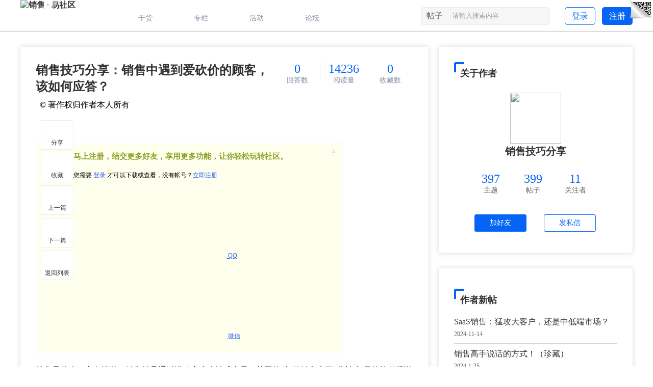

--- FILE ---
content_type: text/html; charset=utf-8
request_url: https://club.xiaoshouyi.com/forum.php?mod=viewthread&tid=7844
body_size: 48124
content:
<!DOCTYPE html PUBLIC "-//W3C//DTD XHTML 1.0 Transitional//EN" "http://www.w3.org/TR/xhtml1/DTD/xhtml1-transitional.dtd">
<html xmlns="http://www.w3.org/1999/xhtml">

<head>
    <meta http-equiv="Content-Type" content="text/html; charset=utf-8" />
        <title>
        销售技巧分享：销售中遇到爱砍价的顾客，该如何应答？                    </title>
    <link href="https://club.xiaoshouyi.com/thread-7844-1-1.html" rel="canonical" />
    <meta name="keywords" content="销售技巧分享：销售中遇到爱砍价的顾客，该如何应答？" />
    <meta name="description" content="销售是什么？直白地说，销售就是通过说服客户来达成交易。美国的“超级销售大王”弗兰克.贝特格曾经说过：“交易的成功，往往是口才的产物。”就像销售行业内所流传的那样 ... " />
    <meta name="generator" content="Discuz! X3.4" />
    <meta name="author" content="Discuz! Team and Comsenz UI Team" />
    <meta name="copyright" content="2001-2020 Tencent Cloud." />
    <meta name="MSSmartTagsPreventParsing" content="True" />
    <meta http-equiv="MSThemeCompatible" content="Yes" />
    <base href="https://club.xiaoshouyi.com/" />
    <link rel="stylesheet" type="text/css" href="data/cache/style_4_common.css?Ab0" /><link rel="stylesheet" type="text/css" href="data/cache/style_4_forum_viewthread.css?Ab0" />    <script type="text/javascript">
        var STYLEID = '4',
            STATICURL = 'static/',
            IMGDIR = 'template/zhanzhuai_zhihu/zhanzhuaicn_img/common',
            VERHASH = 'Ab0',
            charset = 'utf-8',
            discuz_uid = '0',
            cookiepre = 'ltZB_2132_',
            cookiedomain = '',
            cookiepath = '/',
            showusercard = '1',
            attackevasive = '0',
            disallowfloat = 'newthread',
            creditnotice = '', defaultstyle = '', REPORTURL = 'aHR0cHM6Ly9jbHViLnhpYW9zaG91eWkuY29tL2ZvcnVtLnBocD9tb2Q9dmlld3RocmVhZCZ0aWQ9Nzg0NA==', SITEURL = 'https://club.xiaoshouyi.com/', JSPATH = 'data/cache/', CSSPATH = 'data/cache/style_', DYNAMICURL = '';
    </script>
    <script src="data/cache/common.js?Ab0" type="text/javascript"></script>
                            <meta http-equiv="X-UA-Compatible" content="IE=edge,chrome=1" />
    <meta name="renderer" content="webkit">
<meta name="application-name" content="销售 · 易社区" />
<meta name="msapplication-tooltip" content="销售 · 易社区" />
<meta name="msapplication-task" content="name=首页;action-uri=https://club.xiaoshouyi.com/portal.php;icon-uri=https://club.xiaoshouyi.com/template/zhanzhuai_zhihu/zhanzhuaicn_img/common/portal.ico" /><meta name="msapplication-task" content="name=论坛;action-uri=https://club.xiaoshouyi.com/forum.php;icon-uri=https://club.xiaoshouyi.com/template/zhanzhuai_zhihu/zhanzhuaicn_img/common/bbs.ico" />
<meta name="msapplication-task" content="name=;action-uri=https://club.xiaoshouyi.com/group.php;icon-uri=https://club.xiaoshouyi.com/template/zhanzhuai_zhihu/zhanzhuaicn_img/common/group.ico" /><link rel="archives" title="销售 · 易社区" href="https://club.xiaoshouyi.com/archiver/" />
<script src="data/cache/forum.js?Ab0" type="text/javascript"></script>
        <script src="template/zhanzhuai_zhihu/zhanzhuaicn_img/js/jquery-z1.12.1.min.js?Ab0" type="text/javascript"></script>
    <script type="text/javascript">jQuery.noConflict();</script>
    <script src="template/zhanzhuai_zhihu/zhanzhuaicn_img/js/zhanzhuai-common-min.js?Ab0" type="text/javascript"></script>
            <script src="template/zhanzhuai_zhihu/zhanzhuaicn_img/fonts/iconfont.js" type="text/javascript"></script>
    <script language="javascript" type="text/javascript">
            function killErrors() {
                return true;
            }
            window.onerror = killErrors;
        </script>        <link rel="stylesheet" type="text/css" href="template/zhanzhuai_zhihu/zhanzhuaicn_img/css/icon.css?Ab0" />

</head>

<body id="nv_forum" class="pg_viewthread" onkeydown="if(event.keyCode==27) return false;">
<div id="append_parent"></div><div id="ajaxwaitid"></div>

		

<div class="zhanzhuai-top-bar" style="display:none">
  <div class="wp cl">
    <div class="zhanzhuai-znav">
<ul>
<li><a href="./" title="销售 · 易社区">销售 · 易社区首页</a></li>
<li style='display:none'>
<a href="javascript:;" id="qmenu" onmouseover="delayShow(this, function () {showMenu({'ctrlid':'qmenu','pos':'34!','ctrlclass':'a','duration':2});showForummenu(51);})" >快捷导航</a>
            </li>
<li style='display:none' class="zmore">
<span>更多</span>
<div class="zmore-list"></div>
</li>
<li id="zhanzhuai_mobileo">
          <a href="javascript:void(0);" class="sitenav-trigger">手机客户端</a>
          <div class="sitenav-dropdown-body" id="mobileoDetailNotice" style="width: auto;"><div class="sitenav-wrap">
          	<h3 class="slogan">求知爱好者必备神器</h3>
          	<div class="zhanzhuai-client-enter-inner clearfix">
          		<img src="template/zhanzhuai_zhihu/zhanzhuaicn_img/weixin.png" width="99" height="99" alt="" class="zhanzhuai-client-code">
          		<h4 class="zhanzhuai-client-text">销售·易社区客户端</h4>
          		<div class="zhanzhuai-client-btns">
          			<a href="#" class="zhanzhuai-client-android" target="_blank">Android版</a>
          			<a href="#" class="zhanzhuai-client-iphone" target="_blank">iPhone版</a>
          		</div>
          	</div>
         </div></div>
         </li>

<span class="pipe">|</span><a href="home.php?mod=spacecp&amp;ac=plugin&amp;id=comiis_weixin:comiis_weixin_setup">绑定微信</a>

</ul>
</div>
<div class="zhanzhuai-ynav">
            <ul>
               <li class="zhanzhuai-ynav-item" style="display:none; background: none;padding: 0 10px;line-height: 28px;">
<!--	                <a href="member.php?mod=register" target="_self">注册</a>
-->	                <a href="/member.php?mod=register&amp;action=newreg" target="_self">注册</a>
                </li>

            <li class="zhanzhuai-ynav-item" style="display:none; padding: 0 10px;line-height: 28px;">
                <!--<a href="member.php?mod=logging&amp;action=login" target="_self">登录</a>-->
                <a href="/member.php?mod=logging&amp;action=login&amp;type=new_login" target="_self">登录</a>
            </li>
     
           
   		</ul>

</div>
</div>
</div>

<div class="zz_hd_top">
<div id="zhanzhuai_nv_item" class="zhanzhuai_nv_item">
<div class="wp cl">   <div class="zhanzhuai_bb_logo"> 
   <h1>
  <a href="./" title="销售 · 易社区"><img src="template/zhanzhuai_zhihu/zhanzhuaicn_img/logo.png" alt="销售 · 易社区" border="0" /></a>   </h1>
   </div>

   <div class="zhanzhuai-navbar-nav z">
            
<ul id="zhanzhuai_menu">

           <li class="li_h" style="display:none;">

       <a href="portal.php" class="zhanzhuai_menu"><i class="icon icon-home"></i>首页</a>

   </li>

               <li class="li_h gh">

       <a href="/forum.php" id="zz_forumlist" onmouseover="showMenu({'ctrlid':'zz_forumlist','pos':'34!'});" class="zhanzhuai_menu"><i class="icon icon-topic"></i>干货</a>

   </li> 
               <li class="li_h zl">
   <a href="/forum.php?gid=79" class="zhanzhuai_menu"><i class="icon icon-stack"></i>专栏</a>
   </li>
   <li class="li_h hd">

       <a href="/active/" class="zhanzhuai_menu"><i class="icon icon-ul"></i>活动</a>

   </li>
    <li class="li_h" style='display:none'>

       <a href="forum.php?mod=guide" class="zhanzhuai_menu"><i class="icon icon-reader"></i>问答</a>

   </li>

   <li class="li_h tl">

       <a href="forum-85-1.html" class="zhanzhuai_menu"><i class="icon icon-wechat"></i>论坛</a>

   </li>		

           <li class="li_h" style='display:none'>

       <a href="javascript:void(0);" class="zhanzhuai_menu"><i class="icon icon-more" style="top: 23px;"></i><sup class="zz-more-dot-sup"></sup></a>

               <ul>	

                                                                                            <li class="li1">

                  <a href="https://club.xiaoshouyi.com/active/">活动</a> 

                               

                          </li>

                                                                                            <li class="li1">

                  <a href="forum-79-1.html">专栏</a> 

                               

                          </li>

                                                                                            <li class="li1">

                  <a href="forum-124-1.html">葛光祥</a> 

                               

                          </li>

                                                                                            <li class="li1">

                  <a href="portal.php">首页</a> 

                               

                          </li>

                                                                                            <li class="li1">

                  <a href="forum.php">论坛</a> 

                               

                          </li>

                                                                                            <li class="li1">

                  <a href="home.php?mod=space&do=share">分享</a> 

                               

                          </li>

                                                                                            <li class="li1">

                  <a href="misc.php?mod=ranklist">排行榜</a> 

                               

                          </li>

                                                                                            <li class="li1">

                  <a href="Chatting ">论坛</a> 

                               

                          </li>

                      
                   </ul>

          </li>



    
</ul>
   </div>
   <!--<a href="member.php?mod=register" target="_self" class="neocrm-register-btn">注册</a>-->
<!--<a href="member.php?mod=logging&amp;action=login" target="_self" class="neocrm-login-btn">登录</a>-->
        <a href="/member.php?mod=register&amp;action=newreg" target="_self" class="neocrm-register-btn" style="background-color: #0564F5;color:#FFFFFF">注册</a>
        <a href="/member.php?mod=logging&amp;action=login&amp;type=new_login" target="_self" class="neocrm-login-btn">登录</a>

<!-- <a href="forum.php?mod=misc&amp;action=nav" onclick="showWindow('nav', this.href, 'get', 0)" class="zhanzhuai-ask-btn">发帖</a> -->

<div id="scbar" class="cl">
<form id="scbar_form" method="post" autocomplete="off" onsubmit="searchFocus($('scbar_txt'))" action="search.php?searchsubmit=yes" target="_blank">
<input type="hidden" name="mod" id="scbar_mod" value="search" />
<input type="hidden" name="formhash" value="92e98099" />
<input type="hidden" name="srchtype" value="title" />
<input type="hidden" name="srhfid" value="51" />
<input type="hidden" name="srhlocality" value="forum::viewthread" />
<table cellspacing="0" cellpadding="0">
<tr>
    <td class="scbar_type_td"><a href="javascript:;" id="scbar_type" class="zhanzhuai_xg1" onclick="showMenu(this.id)" hidefocus="true">搜索</a></td>
<td class="scbar_txt_td"><input type="text" name="srchtxt" id="scbar_txt" value="请输入搜索内容" autocomplete="off" x-webkit-speech speech /></td>
<td class="scbar_btn_td"><button type="submit" name="searchsubmit" id="scbar_btn" sc="1" class="pn pnc" value="true"></button></td>
</tr>
</table>
</form>
</div>
<ul id="scbar_type_menu" class="p_pop" style="display: none;"><li><a href="javascript:;" rel="curforum" fid="51" >本版</a></li><li><a href="javascript:;" rel="article">文章</a></li><li><a href="javascript:;" rel="forum" class="curtype">帖子</a></li><li><a href="javascript:;" rel="user">用户</a></li></ul>
<script type="text/javascript">
initSearchmenu('scbar', '');
</script>
 
 </div>
     
<div style="clear:both"></div>
    <div class="zhanzhuai_mn_menu">
 			
      </div>

     <div id="zz_forumlist_menu" class="zz_forum_list" style="display: none;">   
         
   <dl class="cl">
                  <dt><a href="forum.php?gid=1">销售管理</a>&gt;</dt>
                  <dd class="cl">
     <ul>
                                                    <li><a href="forum-2-1.html">团队搭建</a></li>
                                                    <li><a href="forum-37-1.html">销售培训</a></li>
                                                    <li><a href="forum-38-1.html">激励机制</a></li>
                                                    <li><a href="forum-39-1.html">薪酬体系</a></li>
                                                    <li><a href="forum-40-1.html">线索获取</a></li>
                                                    <li><a href="forum-41-1.html">商机管理</a></li>
                                                    <li><a href="forum-42-1.html">项目报价</a></li>
                                                    <li><a href="forum-43-1.html">合同订单</a></li>
                                                    <li><a href="forum-44-1.html">回款</a></li>
                                                    <li><a href="forum-73-1.html">顾问式销售</a></li>
                                                    <li><a href="forum-45-1.html">其他</a></li>
                             </ul>
                  </dd>
  </dl>
             
   <dl class="cl">
                  <dt><a href="forum.php?gid=36">销售技巧</a>&gt;</dt>
                  <dd class="cl">
     <ul>
                                                    <li><a href="forum-53-1.html">电话销售</a></li>
                                                    <li><a href="forum-52-1.html">大订单销售</a></li>
                                                    <li><a href="forum-51-1.html">谈判</a></li>
                                                    <li><a href="forum-50-1.html">转介绍</a></li>
                                                    <li><a href="forum-49-1.html">接待礼仪</a></li>
                                                    <li><a href="forum-48-1.html">话术</a></li>
                                                    <li><a href="forum-54-1.html">其他</a></li>
                             </ul>
                  </dd>
  </dl>
             
   <dl class="cl">
                  <dt><a href="forum.php?gid=46">销售工具</a>&gt;</dt>
                  <dd class="cl">
     <ul>
                                                    <li><a href="forum-57-1.html">销售管理</a></li>
                                                    <li><a href="forum-56-1.html">客户服务</a></li>
                                                    <li><a href="forum-55-1.html">CRM</a></li>
                                                    <li><a href="forum-58-1.html">IT管理</a></li>
                                                    <li><a href="forum-59-1.html">人力资源</a></li>
                                                    <li><a href="forum-60-1.html">移动学习</a></li>
                                                    <li><a href="forum-61-1.html">办公商务</a></li>
                                                    <li><a href="forum-62-1.html">营销管理</a></li>
                                                    <li><a href="forum-63-1.html">费用管控</a></li>
                                                    <li><a href="forum-64-1.html">会员管理</a></li>
                                                    <li><a href="forum-65-1.html">其他</a></li>
                             </ul>
                  </dd>
  </dl>
             
   <dl class="cl">
                  <dt><a href="forum.php?gid=47">其他</a>&gt;</dt>
                  <dd class="cl">
     <ul>
                                                    <li><a href="forum-66-1.html">营销</a></li>
                                                    <li><a href="forum-67-1.html">销售方案</a></li>
                                                    <li><a href="forum-68-1.html">渠道</a></li>
                                                    <li><a href="forum-69-1.html">销售心理学</a></li>
                                                    <li><a href="forum-70-1.html">销售案例</a></li>
                                                    <li><a href="forum-71-1.html">B2B销售</a></li>
                                                    <li><a href="forum-74-1.html">零售</a></li>
                                                    <li><a href="forum-75-1.html">快销</a></li>
                                                    <li><a href="forum-72-1.html">其他</a></li>
                             </ul>
                  </dd>
  </dl>
              </div>

     </div>
</div>
</div>

<link rel="stylesheet" type="text/css" href="template/comiis_app/comiis/comiis_flxx/comiis_pcflxx.css" />
   <div class="zhanzhuai-topad-box cl"></div>

<script type="text/javascript"> 

    jQuery("#zhanzhuai_menu a.zhanzhuai_menu").each(function(){  
        jQuerythis = jQuery(this);  
        if(jQuerythis[0].href==String(window.location)){  
            jQuerythis.addClass("active");  
        } 
    });  
jQuery(".zhanzhuai-close-btn").click(function () {
jQuery('.zhanzhuai-headbox').addClass("active");	
      })

    jQuery(".zz_changes_btn, .zz_ficon_close, .zz_affirm_btn").click(function(){
        jQuery('.zz_setup_template').toggle();  
    });

 	jQuery('.zz_menu_set a').click(function () {
jQuery(this).addClass('cur').siblings().removeClass("cur");
});
</script> 

<div id="wp" class="wp"></div>

<style type="text/css">
.zhanzhuai_nv_item {
    border-bottom: 1px solid #efefef;
}
    .n_headshow { margin-bottom: 1px; }
    .pipe { margin: 0 4px; color: #CCC; }
#zhanzhuai_kefu { border: 0px solid #E9E9E9; }

.pgs .pg {
    margin: 15px 0;
}
</style>
<script src="/static/js/forum_moderate.js" type="text/javascript"></script>
<script type="text/javascript">var fid = parseInt('51'), tid = parseInt('7844');</script>

<script src="data/cache/forum_viewthread.js?Ab0" type="text/javascript"></script>
<script type="text/javascript">zoomstatus = parseInt(1);var imagemaxwidth = '600';var aimgcount = new Array();</script>

<style id="diy_style" type="text/css"></style>


<div class="scrollshow works-show-top" style="display: none;">
   <div class="fix-hnav posd" style="display: block;">
    <p>销售技巧分享：销售中遇到爱砍价的顾客，该如何应答？</p>
<div class="top-links y">
         <div class="btns" style="bottom: 6px;">
                            <a href="javascript:;" id="newspecial" onmouseover="$('newspecial').id = 'newspecialtmp';this.id = 'newspecial';showMenu({'ctrlid':this.id})" onclick="showWindow('newthread', 'forum.php?mod=post&action=newthread&fid=51')" class="guanzhu askRss" title="发新帖">发帖</a>
                         </div>
</div>
  </div>
</div>
		<link rel="stylesheet" href="source/plugin/tshuz_floor/static/css/common.css" type="text/css"/>
		<script src="source/plugin/tshuz_floor/static/js/jquery.min.js" type="text/javascript"></script>
		<script type="text/javascript">
		var dformhash = '92e98099';
		var nowuid= '0';
		var nowusername = '';
		var nowavatar = '<img src="https://club.xiaoshouyi.com/uc_server/data/avatar/000/00/00/00_avatar_small.jpg" />';
		var langs = ["收起","回复","系统错误","抱歉，您的请求来路不正确或表单验证串不符，无法提交","参数错误","已经没有其他回复了~","请填写回复内容","刚刚","回复请包含中文","回复内容小于1字节"];
		</script>
		<script src="source/plugin/tshuz_floor/static/js/common.js" type="text/javascript"></script><div id="ct" class="ct2 cl">

       <div class="wp cl" >

     		 

	

</div>


<div id="wp" class="wp">

<div id="zhanzhuai-matter-txtbox" class="zhanzhuai_view_down" style="margin-top:30px;">
  <div id="zhanzhuai_primary" class="zhanzhuai_view_mn">
          <div id="postlist" class="box cl box_show" style="padding:30px;">
    <div class="works-show-top cl" style="padding:0 0 30px 0">
            <div class="to-content">
                <section style="display:flex;justify-content: space-between;">
<h1>销售技巧分享：销售中遇到爱砍价的顾客，该如何应答？</h1>
<div class="top-links y">
                <ul class="inf cl">
                    <li>
<p class="number">0</p>
                        <p class="inst">回答数</p>
                    </li>
                    <li>
                        <p class="number">14236</p>
                        <p class="inst">阅读量</p>
                    </li>
                    <li style="border-right: 0;">
                        <p class="number">0</p>
                        <p class="inst">收藏数</p>
                    </li>
               </ul>
            </div>
</section>
                <p>
                    <span>&nbsp;&nbsp;&copy; 著作权归作者本人所有</span>                
</p>

                                          
            </div>

            
      </div>
                             
      	<div id="post_9423" >
                        
<div class="zhanzhuai_viewtitle">
<h4>#楼主# <span style="font-size: 12px;color: #8590a6;font-weight: 400;">2022-8-28</span></h4>
    <div id="fj" class="y" style=" margin: 15px 0 12px 15px;">
<label class="z">电梯直达</label>
<input type="text" class="px p_fre z" size="2" onkeyup="$('fj_btn').href='forum.php?mod=redirect&ptid=7844&authorid=0&postno='+this.value" onkeydown="if(event.keyCode==13) {window.location=$('fj_btn').href;return false;}" title="跳转到指定楼层" />
<a href="javascript:;" id="fj_btn" class="z" title="跳转到指定楼层"><img src="template/zhanzhuai_zhihu/zhanzhuaicn_img/common/fj_btn.png" alt="跳转到指定楼层" class="vm" /></a>
</div>
        
</div>

 <div class="zhanzhuai_viewthread zhanzhuai_author_c" style="padding-top: 15px;">

<table id="pid9423" class="plhin" summary="pid9423" cellspacing="0" cellpadding="0">
<tr>
<td class="plc"><div class="pct"><style type="text/css">.pcb{margin-right:0}</style><div class="pcb">
 
<div class="">

<div class="">
<table cellspacing="0" cellpadding="0"><tr><td id="zoom" class="t_f">
<div class="attach_nopermission attach_tips">
<div>
<h3><strong>
马上注册，结交更多好友，享用更多功能，让你轻松玩转社区。
</strong></h3>
<p>您需要 <a href="member.php?mod=logging&amp;action=login&amp;type=new_login" onclick="showWindow('login', this.href);return false;">登录</a> 才可以下载或查看，没有帐号？<a href="member.php?mod=register&amp;action=newreg" title="注册帐号">立即注册</a> 

<a href="https://club.xiaoshouyi.com/connect.php?mod=login&op=init&referer=forum.php%3Fmod%3Dviewthread%26tid%3D7844&statfrom=login" target="_top" rel="nofollow">
<svg class="icon" aria-hidden="true"><use xlink:href="#iconqq"></use></svg> QQ
</a>


<a href="plugin.php?id=comiis_weixin&amp;mod=wxlogin&amp;inajax=1" onclick="showWindow('comiis_wxlogin', this.href, 'get', 0);">
<svg class="icon" aria-hidden="true"><use xlink:href="#iconweixin"></use></svg> 微信
</a>
</p>
</div>
<span class="atips_close" onclick="this.parentNode.style.display='none'">x</span>
</div>
<font face="微软雅黑"><font size="3">销售是什么？直白地说，销售就是通过说服客户来达成交易。美国的“超级销售大王”弗兰克.贝特格曾经说过：“交易的成功，往往是口才的产物。”就像销售行业内所流传的那样：会说话，销售就如坐电梯；不会说话，销售就如爬楼梯！那么销售中遇到这样的顾客，该怎么做呢？<br />
</font></font><div align="left"><font face="微软雅黑"><font size="3"><font color="#000">爱砍价的顾客</font></font></font></div><font face="微软雅黑"><font size="3"><br />
在销售过程中，总会碰到一些喜欢杀价的顾客，不管产品有多么优质，只要销售员一报上价格，他就会立刻挥刀砍价，恨不得把销售员出的价格“斩尽杀绝”。面对顾客开口砍价，销售员应该怎么回答才好呢？</font></font><div align="left"><font face="微软雅黑"><font size="3">一天，一个女孩走进了一家服装店，在经过一番挑选之后，女孩把目光锁定在了一款时尚的连衣裙上。</font></font></div><div align="left"><font face="微软雅黑"><font size="3"><br />
</font></font></div><div align="left"><font face="微软雅黑"><font size="3">销售员：“小姐，您眼光真好，这款裙子是我们的镇店之宝，也是今年最流行的款式，无论是花色还是款式，都是非常时尚的。如果您喜欢可以试一下。”</font></font></div><div align="left"><font face="微软雅黑"><font size="3"><br />
</font></font></div><div align="left"><font face="微软雅黑"><font size="3">女孩把裙子穿好，站在试衣镜前，销售员说：“这件连衣裙能衬托您的气质，特别是您今天穿的这双高跟鞋，看，搭配起来多漂亮。而且马上就能穿。”</font></font></div><div align="left"><font face="微软雅黑"><font size="3"><br />
</font></font></div><div align="left"><font face="微软雅黑"><font size="3">女孩：“嗯，是不错。多少钱啊？”</font></font></div><div align="left"><font face="微软雅黑"><font size="3"><br />
</font></font></div><div align="left"><font face="微软雅黑"><font size="3">销售员：“这件衣服是新款上市，299元。”</font></font></div><div align="left"><font face="微软雅黑"><font size="3"><br />
</font></font></div><div align="left"><font face="微软雅黑"><font size="3">女孩：“那么贵，只不过是一条夏天的裙子嘛。200元行不？”</font></font></div><div align="left"><font face="微软雅黑"><font size="3"><br />
</font></font></div><div align="left"><font face="微软雅黑"><font size="3">销售员：“不知道您发现没，这件连衣裙虽然是流行时装，但却简单大方，也属于经典款式。如果您保养得好，穿个两三年是没有问题的。实际上，一般我们都是很少打折的，难得你这么喜欢这件衣服，穿起来又这么漂亮，就给您打个9折吧。”</font></font></div><div align="left"><font face="微软雅黑"><font size="3"><br />
</font></font></div><div align="left"><font face="微软雅黑"><font size="3">女孩：“好吧，那就拿这件吧。”</font></font></div><font face="微软雅黑"><font size="3">案例中的销售员之所以能够成功卖出产品，是因为她在销售中活用了价格。在探明了客户的价格底线后，巧妙地把话锋一转，以打折的方式让客户感觉获得了利益。这样商品不仅能够以较合理的价格成交，也不会造成客户的反感，相反还会让客户满意而归。<br />
讨价还价在销售过程中不但是至关重要的部分，还是不可忽视的一个环节；因为销售的核心问题就是利益。所以，如果我们不能巧妙应对价格问题，双方就会陷入谈判僵局，轻则谈判破裂，重则伤了和气、断了情义，给以后的往来带来困难甚至经济受损。<br />
那么，当遇到客户开口砍价时，销售人员该如何应答呢？<br />
&amp;#8203;1．适当让步如果客户开出的价格和我们的期望价格相差不多的话，则可以站在客户的立场上说话，比如，可以这样说：“小姐，我知道，您是想以最合理的价格买下这件衣服，不过您开出的价格比我们的进货价格还要低。您看这样行吗？我们折中一下，我给您打个9折如何？”这时，如果我们言辞诚恳，先做出让步，然后也请对方做出让步，那样僵持的局面就能很快得到缓解，问题的焦点也就能很快转移，实现从“不让”到“让多少”的转变。如果能成功实现转移，对方就将有一半让步的可能性。<br />
所以，销售员在让步的时候，一定要做出一副迫不得已的姿态，在最后关头再做出让步，这样容易获得客户的理解从而使其见好就收。<br />
2补偿措施很多聪明的销售员懂得利用人们爱占便宜的心理，采取一些补偿措施来弥补客户在价格上的让步。同样，当我们不能满足客户开出的价格时，也可以采取补偿措施法，比如，可以这样说：“小姐，您也知道，我们做小生意的也不容易，您多少也得让我们赚点儿吧，您这个价格我们实在无法接受。要不这样吧，我给您办一张我们的会员卡，下次您再来光临的时候，我直接给您打8折，您看怎么样？”很多时候，客户都乐意接受这种补偿措施。<br />
另外，在经济活动中并非全都是一手交钱一手交货的，还有一种“物物交换”。使用补偿措施就能实现一种利益的互补、互惠、动态型的经济交往，从而让客户达到心理平衡。 在价格谈判过程中，经常会遇到一些立场特别坚定，咬紧价格不放的客户，这时候，千万不要来硬的。你可以适当地做出让步，从而促成交易。 爱“货比三家”的顾客<br />
我们每个人都希望能够买到物美价廉的商品，所以，总会抱着“货比三家”的心理，对同类商品进行价格、价值等各方面的比较。一些销售人员在遇到客户说“别家比你家要便宜得多”这种情况时，为了为自己的商品辩护，就随即反驳客户说：“怎么会一样呢？一分价钱一分货。”“他们的商品怎么能和我们的比呢？”其结果只能是不但无法成交，还会让客户对商品产生怀疑，影响自身的形象。</font></font><div align="left"><font face="微软雅黑"><font size="3">一位女士来到某商场电器专区，转悠了一圈后，脚步停在了一款车载冰箱前面。</font></font></div><div align="left"><font face="微软雅黑"><font size="3">销售员：“您好，请问您要买什么产品？”</font></font></div><div align="left"><font face="微软雅黑"><font size="3"><br />
</font></font></div><div align="left"><font face="微软雅黑"><font size="3">女士：“听说，你们这儿的车载冰箱不错。”</font></font></div><div align="left"><font face="微软雅黑"><font size="3"><br />
</font></font></div><div align="left"><font face="微软雅黑"><font size="3">销售员：“是的，请问您是想买车载冰箱吗？”</font></font></div><div align="left"><font face="微软雅黑"><font size="3"><br />
</font></font></div><div align="left"><font face="微软雅黑"><font size="3">女士：“我随便看看。”</font></font></div><div align="left"><font face="微软雅黑"><font size="3"><br />
</font></font></div><div align="left"><font face="微软雅黑"><font size="3">销售员：“哦，那您看看这款吧，这是我们今年刚从国外引进的，质量非常有保障，用起来也很方便。”</font></font></div><div align="left"><font face="微软雅黑"><font size="3"><br />
</font></font></div><div align="left"><font face="微软雅黑"><font size="3">女士：“进口的？那一定很贵吧？”</font></font></div><div align="left"><font face="微软雅黑"><font size="3"><br />
</font></font></div><div align="left"><font face="微软雅黑"><font size="3">销售员：“这是德国××品牌旗下最有名的产品，售价是2600元。”</font></font></div><div align="left"><font face="微软雅黑"><font size="3"><br />
</font></font></div><div align="left"><font face="微软雅黑"><font size="3">女士：“这么贵啊！这种小型车载冰箱一般最贵也就1000多，网上也只卖几百元，我刚刚也看过几款，最贵的也没超过1500元。”</font></font></div><div align="left"><font face="微软雅黑"><font size="3"><br />
</font></font></div><div align="left"><font face="微软雅黑"><font size="3">销售员：“您看的质量怎么能和这种国际品牌的比呢？一分钱一分货。”</font></font></div><div align="left"><font face="微软雅黑"><font size="3"><br />
</font></font></div><font face="微软雅黑"><font size="3">这位女士一听，便头也不回地离开了。<br />
通过上面的案例我们可以看出，本来这位顾客对该品牌的车载冰箱很有兴趣，可最终却选择了离开，这是为什么呢？原因很简单，顾客认为产品贵，这位销售员非但没有进行挽留和解释，反倒说：“您看的质量怎么能和这种国际品牌的比呢？一分钱一分货。”这样说，就等于是否定了顾客的眼光和欣赏水准，并且还贬低了竞争对手的产品，使顾客觉得这位销售员素质不高，自然会选择离开。<br />
每位顾客在买产品时都会在价格上对不同品牌的产品进行比较，这时，销售员如果采取诸如“那家东西质量不行”“那您去买便宜的吧”等类似消极的回应方式，就会使顾客放弃购买。那么，面对这种情况，我们应该怎样正确应对呢？<br />
1．突出产品的独特</font></font><div align="left"><font face="微软雅黑"><font size="3">要向客户突出产品的独特之处，并且强调这些优势是竞争对手所没有的，是不可替代的。比如，你可以这样对客户说：“先生，我知道您觉得多付150元不值得，但您要知道，我们厂生产的西服，工艺和面料都是非常讲究的，它的设计风格更是独一无二，是其他厂家所不能比的。但是，对于这么好的产品，您却开出了如此低的价格，这是我们所不能接受的。”</font></font></div><font face="微软雅黑"><font size="3">2．强调产品能够给客户带来的好处我们要把着眼点放在产品的使用价值上，我们可以从产品能为客户节省费用、增加收益等方面入手，提示产品给客户带来的效益有多大。比如，销售员可以这样说：“是的，我知道这份建议书意味着您得增加一大笔广告预算。但是，它会大幅度提高产品的销量，产生更高的利润。一句话，它会为你赚到好几倍的利润。”或者也可以这样说：“投资5万元购买我们的设备和原料，如果产品的市场销售没有问题，按照每月的产量和产品单价计算，实际上您3个月就可以完全收回投资。<br />
3发挥产品的比较优势比较法是以自己产品的长处与同类产品的短处相比，使其优势更突出。如果销售员确实不能够接受客户开出的价格，那么必须清楚明确地解释自己的理由。销售员如果能够将竞争对手、同类生产企业和产品供应商的产品优势和价格如实地说出来，有时可以把这些资料写在纸上，形成文字的东西，通过比较就可以让客户看出我们的产品不但质优而且价格也很合理。如果客户再压低价格的话，就是没有道理的了。具体我们可以这样做：<br />
（1）请客户提示比较标准。价格是否昂贵，往往都是相对而言的。如果客户提出价格太高，销售员可以通过“您是否能告诉我们，您是与什么比较而认为我们的价格太高呢”这类问题，请客户提示比较标准。这样做的好处在于：如果客户只是随便说说，并没有依据，这时他就可能放弃自己提出的不合理的价格；如果客户能够明确地指出来，那么他表达得越具体，销售员获得的信息就越充分，也有利于从中找到说服的依据。（2）与同类产品进行比较。客户：“我在别的商店看到一模一样的提包，只卖50元。”销售员：“当然卖50元了，那是合成革的。皮包材料有真皮的，有合成革的，从表面上看两者很像。您用手摸摸，再仔细看看，比较一下，合成革提包哪能与真皮提包相提并论！”<br />
4．不要诋毁竞争对手</font></font><div align="left"><font face="微软雅黑"><font size="3">一般情况下，在听到客户说自己的产品比同类产品贵时，销售员都会本能地为自己的产品辩护，情绪激动的销售员甚至会诋毁同类产品。他们认为这样能改变客户的看法，让客户购买，但实际上这样只会适得其反。因为客户也是有判断力和鉴别力的，这种目的性和攻击性过强的回应，不但很难吸引顾客注意你的产品，反而会使顾客对销售员的态度产生厌烦情绪，甚至会转身离开。</font></font></div><div align="left"><font face="微软雅黑"><font size="3"><br />
</font></font></div><font face="微软雅黑"><font size="3">总之，面对客户说“别家更便宜”时，我们不能轻易妥协，一定要坚信定价是合理的，底气不足是无法说服客户的。要让客户自己意识到我们的产品是物有所值的，从而收回不合理的价格要求。根据实际情况，如果客户真的接受不了我们所给出的价格，那么可以向客户推荐其他更适合的产品。 作为销售人员，我们要对自身产品有一个专业的认识和把握，还需要充分了解竞争对手的产品和销售情况。只有对竞争对手的销售情况及弱点有很好的了解，才能在争取顾客时做到得心应手，抓住销售机会。</font></font><br />
<font face="微软雅黑"><font size="3"><br />
</font></font><br />
<font face="微软雅黑"><font size="3"><br />
</font></font><br />
<font color="#000"><font face="&amp;quot">更多销售干货分享请关注本站，销售·易社区，做最专业的销售交流平台，专注分享销售知识、经验、观念，让销售变得更容易。</font></font><br />
</td></tr></table>


</div>

<div id="comment_9423" class="cm">
</div>

<div id="post_rate_div_9423"></div>
</div>
</div>

</td></tr>

<tr>
<td>
   <div class="works-show-share cl">
        <link rel="stylesheet" href="template/zhanzhuai_zhihu/zhanzhuaicn_img/zshare/dist/css/share.min.css">
<div class="works-show-share-top">
            <div class="wp cl" style="position: relative;">
                <div class="share z">
                     <span>分享：</span>
     <div class="zz_share_item"></div>
 <script src="template/zhanzhuai_zhihu/zhanzhuaicn_img/zshare/js/social-share.js" type="text/javascript"></script>
                     <script src="template/zhanzhuai_zhihu/zhanzhuaicn_img/zshare/js/qrcode.js" type="text/javascript"></script>
                     <script type="text/javascript">
                          socialShare('.zz_share_item', {sites: ['wechat','weibo', 'qq']});
                     </script>
                </div>
  
            	 <div class="zhanzhuai_dzan">
    
<a id="recommend_add" href="forum.php?mod=misc&amp;action=recommend&amp;do=add&amp;tid=7844&amp;hash=92e98099"  onclick="showWindow('login', this.href)" onmouseover="this.title = $('recommendv_add').innerHTML + ' 人支持'" title="0 人点赞" style="position: relative;padding-top: 8px;">
    <span class="bg-zan"></span>
<i id="recommendv_add">0</i></a>
</div>
             <div class="coll-rep y">
    
            </div>
         
            </div>
        </div>
  </div>
</td>
</tr>
<tr>
<td class="plc plm">
</td>
</tr>
<tr id="_postposition9423"></tr>
<tr class="ad">
<td class="plc">
</td>
</tr>
</table>
</div>

</div>

                                                   </div>

        

   <div class="box box_show" style="display:block;">

     
                           </div>

<div id="postlistreply" class="pl"><div id="post_new" class="viewthread_table" style="display: none"></div></div>


<form method="post" autocomplete="off" name="modactions" id="modactions">
<input type="hidden" name="formhash" value="92e98099" />
<input type="hidden" name="optgroup" />
<input type="hidden" name="operation" />
<input type="hidden" name="listextra" value="" />
<input type="hidden" name="page" value="1" />
</form>




<script type="text/javascript">
var postminchars = parseInt('1');
var postmaxchars = parseInt('500000');
var disablepostctrl = parseInt('0');
</script>
<div id="f_pst" class="zz_f_pst pl bm bmw">
<form method="post" autocomplete="off" id="fastpostform" action="forum.php?mod=post&amp;action=reply&amp;fid=51&amp;tid=7844&amp;extra=&amp;replysubmit=yes&amp;infloat=yes&amp;handlekey=fastpost" onSubmit="return fastpostvalidate(this)">
<table cellspacing="0" cellpadding="0">
<tr>
<td class="plc" colspan="2">

<span id="fastpostreturn"></span>


<div class="cl">
<div id="fastposteditor">
<div class="tedt mtn">
<div class="bar"><script src="data/cache/seditor.js?Ab0" type="text/javascript"></script>
<div class="fpd">
<a style="display: none;" href="javascript:;" title="文字加粗" class="fbld">B</a>
<a style="display: none;" href="javascript:;" title="设置文字颜色" class="fclr" id="fastpostforecolor">Color</a>
<a id="fastpostimg" href="javascript:;" title="图片" class="fmg">Image</a>
<a style="display: none;" id="fastposturl" href="javascript:;" title="添加链接" class="flnk">Link</a>
<a style="display: none;" id="fastpostquote" href="javascript:;" title="引用" class="fqt">Quote</a>
<a style="display: none;" id="fastpostcode" href="javascript:;" title="代码" class="fcd">Code</a>
<a href="javascript:;" class="fsml" id="fastpostsml">Smilies</a>
</div></div>
<div class="area">
<div class="pt hm">
您需要登录后才可以回帖 <a href="/member.php?mod=logging&amp;action=login&amp;type=new_login" onclick="showWindow('login', this.href)" class="xi2">登录</a> | <a href="member.php?mod=register&amp;action=newreg" class="xi2">立即注册</a>


<a href="https://club.xiaoshouyi.com/connect.php?mod=login&op=init&referer=forum.php%3Fmod%3Dviewthread%26tid%3D7844&statfrom=login" target="_top" rel="nofollow">
<svg class="icon" aria-hidden="true"><use xlink:href="#iconqq"></use></svg> QQ
</a>


<a href="plugin.php?id=comiis_weixin&amp;mod=wxlogin&amp;inajax=1" onclick="showWindow('comiis_wxlogin', this.href, 'get', 0);">
<svg class="icon" aria-hidden="true"><use xlink:href="#iconweixin"></use></svg> 微信
</a>
</div>
</div>
</div>
</div>
</div>
<div id="seccheck_fastpost">
</div>


<input type="hidden" name="formhash" value="92e98099" />
<input type="hidden" name="usesig" value="" />
<input type="hidden" name="subject" value="  " />
<p class="ptm pnpost">
<a href="home.php?mod=spacecp&amp;ac=credit&amp;op=rule&amp;fid=51" class="y" target="_blank">本版积分规则</a>
<button type="button" onclick="showWindow('login', 'member.php?mod=logging&action=login&guestmessage=yes')" onmouseover="checkpostrule('seccheck_fastpost', 'ac=reply');this.onmouseover=null" name="replysubmit" id="fastpostsubmit" class="pn pnc vm" value="replysubmit" tabindex="5"><strong>回复</strong></button>
<label class="lb"><input type="checkbox" name="adddynamic" class="pc" value="1" />回帖并转播</label>
<label for="fastpostrefresh"><input id="fastpostrefresh" type="checkbox" checked="checked" class="pc" />回帖后跳转到最后一页</label>
<script type="text/javascript">if(getcookie('fastpostrefresh') == 1) {$('fastpostrefresh').checked=true;}</script>
</p>
</td>
</tr>
</table>
</form>
</div>
<!--[diy=diyfastposttop]--><div id="diyfastposttop" class="area"></div><!--[/diy]-->


</div>
    <div id="zhanzhuai_sidebar" class="zhanzhuai_view_sd">
         <div class="viewthread_author box cl box_show">
      <div class="zhanzhuai_diytit cl"><div class="zhanzhuai_border"></div><h2>关于作者</h2></div>
  <div class="zhanzhuai_viewthread_user_c">
  <div class="zhanzhuai_viewthread_user cl">
                   <div class="viewthread_author_avatar ">
                       <a href="space-uid-4304.html" title="销售技巧分享" target="_blank"><img src="https://club.xiaoshouyi.com/uc_server/data/avatar/000/00/43/04_avatar_middle.jpg" onerror="this.onerror=null;this.src='https://club.xiaoshouyi.com/uc_server/images/noavatar_middle.gif'" /></a>
                   </div>
                   <div class="viewthread_author_info">
                        <a href="space-uid-4304.html" title="销售技巧分享" target="_blank">销售技巧分享</a>                   </div>
              </div>

  <div class="viewthread_author_mun cl">
                     <ul class="cl">
                       <li>
                           <p class="number">397</p>
                           <p class="inst">主题</p>
                       </li>
                       <li>
                           <p class="number">399</p>
                           <p class="inst">帖子</p>
                       </li>
                       <li style="border-right: 0;">
                           <p class="number">11</p>
                           <p class="inst">关注者</p>
                       </li>
                   </ul>
              </div>
  </div>

              <div class="viewthread_author_act">
      <a href="home.php?mod=spacecp&amp;ac=friend&amp;op=add&amp;uid=4304&amp;handlekey=addfriendhk_4304" id="a_friend_li_4304" onclick="showWindow(this.id, this.href, 'get', 0);" title="加好友" >加好友</a>
                   <a href="home.php?mod=spacecp&amp;ac=pm&amp;op=showmsg&amp;handlekey=showmsg_4304&amp;touid=4304&amp;pmid=0&amp;daterange=2&amp;pid=7844&amp;tid=7844" onclick="showWindow('sendpm', this.href);" title="私信" class="blue-btn" style="margin-right: 0;">发私信</a>
              </div>
        </div>

        <div class="viewthread_author_threads zz-rfixed box box_show">
             <div class="zhanzhuai_diytit cl"><div class="zhanzhuai_border"></div><h2>作者新帖</h2></div>
              <ul>
                          <li>
             <a href="thread-96826-1-1.html" target="_blank">SaaS销售：猛攻大客户，还是中低端市场？</a>
             <p>2024-11-14</p>
         </li>
                          <li>
             <a href="thread-9662-1-1.html" target="_blank">销售高手说话的方式！（珍藏）</a>
             <p>2024-1-25</p>
         </li>
                          <li>
             <a href="thread-9659-1-1.html" target="_blank">嵌入管理智慧，CRM B2B销售管理才能事半功倍</a>
             <p>2024-1-23</p>
         </li>
                          <li>
             <a href="thread-9652-1-1.html" target="_blank">问：如何让客户对自己产生好感？</a>
             <p>2024-1-4</p>
         </li>
                          <li>
             <a href="thread-9651-1-1.html" target="_blank">性格内向的销售人员在职场中优势有哪些？</a>
             <p>2024-1-4</p>
         </li>
                              </ul>
         </div>

 <div class="viewthread_author_threads zz-rfixed box box_show">
             <div class="zhanzhuai_diytit cl" style><div class="zhanzhuai_border"></div> <div style="display:flex;align-items:center;justify-content:space-between;"><h2>相似推荐</h2><a href="forum-51-1.html" style="color:#666;font-size:16px;">了解更多<span style="margin-left:8px;">》</span></a></div></div>
             <ul>
                          <li>
             <a href="thread-2712-1-1.html" target="_blank">如何成为一个胆大心细脸皮厚的销售员？</a>
             <p style="width:320px;overflow:hidden;text-overflow:ellipsis;display:-webkit-box;-webkit-box-orient:vertical;-webkit-line-clamp:2; ">在一次聚会上，请教一朋友是如何追到漂亮女友的。朋友毫不犹豫地说：“告诉你们一个绝招，七个字：胆大、心细、脸皮厚”。
在情场上，这七个字的确是战无不胜的利器。我们经常发现，身边的一些不务正业的家伙胳膊上常挽着一个漂亮的女朋友，而这些女孩子可能没被金钱、权利、相貌所击倒，却在这七个字的强攻猛打下当了俘虏。而这七个字又何尝不是一个成功业务员的七字真经呢？
一、胆大
这就要求我们对自已有信心，对认准的目标有大无畏的气概，怀着必胜的决心，主动积极地争取。
如果爱上了一个女人，却不敢主动对她说出来，不敢对她展开攻势，最终肯定是“无可奈何花落去，一江春水向东流”，落得自怨自哀的结局。
在业务工作中同样如此。天上不可能掉下馅饼，你不主动走出去寻找客户，你不主动去和客户沟通，那你永远不可能有骄人的业绩。
为什么美国的总统无论见到谁都能面带笑容？因为他们有这种君临天下的心态。我们要取得成功，就必须像一个伟人一样，主动去微笑着与人握手。
作为一个业务人员，怎样才能使自已“胆大”？
1、对公司、对产品、对自已有信心，一定要时刻告诉自已：我们的公司是有实力的，我们的产品是有优势的，我是有能力的，我的形象是让人信赖的，我是个专家，我是个人物，我是最棒的。生活是由思想造成的，你说你行，你就一定能行。
2、在拜访客户之前做充足的准备工作。一定要注意检查自已：必备的资料是否带齐？自已的形象是不是无可挑剔？走起路来是不是挺胸抬头？自已表情是否很放松？
3、要有一种平衡的心态。就正如我们追求心仪的女人，你并不是去求她给你恩赐，而是让她不错过一个能让她幸福的男人；同样，我们面对客户，一定要有这种平衡的心态：客户是重要的，我是同等重要的，我们如果合作，他会为我带来业绩，而我会给他带来创造财富的机遇。
二、心细
这就要求我们善于察言观色，投其所好。最让女人动心的是什么？就是你知道她，你了解她，你从细微之处关心她：风起的时候，为她披上外衣；生日的时候，你献上玫瑰；不开心的时候，你认真地倾听。
没有哪一个女人能不被这种温柔的攻势打动。我们面对客户同样如此。
客户最关心的是什么？客户最担心的是什么？客户最满意的是什么？客户最忌讳的是什么？
只有你在他的言谈举止中捕捉到这些，你的谈话才能有的放矢，你的服务才能事半功倍。否则肯定是瞎折腾，目标成为“水中月，镜中花”。
那么，作为业务人员，心怎样才会“细”呢？
1、在学习中进步。只有具有广博的知识，你才会具有敏锐的思想。对公司、对产品、对科技背景、对专业知识更是要熟知。
2、在会谈中要注视对方的眼睛。注视对方的眼睛，一则显示你的自信，二则“眼睛是心灵的窗户”，你可以透过他的眼神发现他没用语言表达出来的“内涵”。因为一个人的眼睛是无法骗人的。
3、学会倾听。除了正确简洁地表达自已的观点外，更重要的是要学会多听。听，不是敷衍，而是发自内心的意会，交流那种不可言传的默契。
三、脸皮厚
脸皮厚实际上是优秀的心理素质的代名词，这就要求我们正确认识挫折和失败，有不折不挠的勇气。当一个女人对你说“不”的时候你怎么办？情场老手都知道，一定不要轻易放弃，如果100次求婚不成，也许101次就OK。
否则心上人嫁人了，新郎不是你，后悔药难吃。同样，我们在做业务工作当中，会有很多次失败。但你一定要有耐心，你要相信所有的失败都是为你以后的成功做准备。
这个世界有一千条路，却只有一条能到达终点。你运气好，可能走第一条就成功了，但如果运气不好，你可能要尝试很多次，但记住：你每走错一条路，就离成功近了一条路。
谁笑到最后，谁才会是赢家。为什么这个世上有成功者也有失败者，原因很简单：成功者比失败者永远多坚持了一步。
那么，作为业务人员，脸皮怎样才能“厚”起来呢？
1、永远对自已保持信心。没有能够成功交易，有多方面的因素。并不是自已的能力问题，而是时机不成熟；并不是我们的产品不好，而是不适合。
2、要有必胜的决心。虽然失败了很多次，但你一定会最终成功。
3、要不断地总结自已的成功之处，要不断地挖掘自已的优点。
4、要正确认识失败。失败是成功之母。这是绝对的真理。每个人在成功之前都会经历很多次失败。要敢于挑战，不惧怕。
失败，以平常心对待失败。对失败一笑置之，轻松潇洒前行。
5、要多体味成功后的成就感，这将不断激起你征服的欲望。与天斗，其乐无穷；与地斗，其乐无穷；与人斗，其乐无穷。要把每次与客户谈判当作你用人格魅力和胆识征服一个人的机会。
只要你将“胆大、心细、脸皮厚“七字真经发挥得恰到好处，相信在情场上你是个得意者，在商场上你是个成功者。
</p>
         </li>
                          <li>
             <a href="thread-2847-1-1.html" target="_blank">销售见客户必备的4种专业知识</a>
             <p style="width:320px;overflow:hidden;text-overflow:ellipsis;display:-webkit-box;-webkit-box-orient:vertical;-webkit-line-clamp:2; ">做销售，关系型销售认为商务重要，顾问型的销售认为专业重要。其实对于销售来讲专业知识和商务技能是销售必不可少的两个条件，缺一不可。https://pic2.zhimg.com/80/v2-189541b475247e2147cd790ddc0ff645_720w.jpg我见过很多的公司，新销售进来让技术做一个产品培训，让销售背一下联系客户用的话术，然后就让销售去联系客户了。这样培训出来的销售上手会特别慢，后面完全靠自己摸索，好一点的向老销售请教，当然新销售出业绩的周期肯定会长并且也不理想。我们今天先不谈怎么让销售尽快出业绩，先来说一下新入职销售需要了解哪些方面的专业知识。1.产品知识，很多公司只培训产品的功能点，这样肯定不行。产品知识培训至少要培训到三个层面，第一，产品功能。第二，应用场景。第三，应用后带来的价值。2.客户知识，要告诉销售目标客户有哪些或者哪个行业。客户有那些业务部门，这些业务部门是怎么工作的。客户的组织架构是什么，销售要找那些关键人，他们会关注什么。3.行业知识，客户所处的行业是一个什么类型等等行业，这些行业的客户是怎么赚钱的，行业内排名是怎么样的。另外还要告诉销售，这个行业签过那些客户，签的单时候客户看重公司什么，现在应用怎么样，有哪些价值。4.竞品知识，在我们同行业内，竞争对手有哪些。我们和竞品比较，差异化的优势有哪些，客户一般更认可那些优势，以及针对于竞品的竞争策略是什么？销售上战场，要训练销售的技能，而销售对专业知识的运用能力是销售核心技能之一。老罗，销售布道者。专注于销售能力提升、销售组织效率改善、销售模式搭建。
</p>
         </li>
                          <li>
             <a href="thread-7843-1-1.html" target="_blank">销售技巧分享：顾客一砍价，你就让价吗</a>
             <p style="width:320px;overflow:hidden;text-overflow:ellipsis;display:-webkit-box;-webkit-box-orient:vertical;-webkit-line-clamp:2; ">
我们进入到越高档的商场，就越不好意砍价，顾客感觉砍价是一件让别人看不起的事情。当顾客进入到批发市场，大部分顾客感觉到如果不砍价，自己就会狠狠的“被宰”！所以进入到批发市场，顾客把砍价看成一种很正常的事情。
殊不知，你的让价，就相对于给你的业绩慢性自杀！
案例当我们进入某批发市场的品牌档口里，看好一件衣服，顾客会问：“多少钱？”导购过来说：“380元。”顾客接着问：“再便宜点吧？”导购说：“这是最低价了！”顾客说：“太贵了，再便宜点吧？”导购就问：“您想多少钱要？”顾客一般会打着很低的价格说：“200卖不卖”，一般顾客所说的价格相对自己来说可以接受 价格。导购会说：“姐，砍价也没有您这样的，你有多少我要多少！”顾客说：“卖不卖？”导购说：“这样吧，看您也想买，350吧，快下班了，卖一件是一件了！”顾客摇摇头就想离开档口，这时导购说：“姐，您有没有诚心要？”顾客说：“我没诚心要，还啰嗦什么呀！”导购说：“姐，这样把，给个本钱吧，300块，拿走吧，什么也别说了！”顾客看到导购在让价，心理就能感觉到，三百太贵了。这时顾客就往门外走，康跨出半步的时候，导购就说：“姐，200，您让我们亏的太多了，这样吧，260给你，给我带个回头客，把衣服拿走吧！”顾客心理想，既然你落价，就还有落价的可能性，顾客这时就问导购：“就200块！”导购说：“200不行！”顾客这时出了档口的继续往前走，浏览着其它家的衣服，但刚走出七八米远，导购就在后面大声的说：“回来回来，拿走吧！”导购一边给顾客装衣服，一边说：“我们没有这个价格卖过，给我们家介绍几个回头客吧！”顾客给了200块，满意的离开了此档口。虽然顾客满意的走了，即使下次再来次店铺购物，顾客给的价格会更低。
顾客心理分析：

很多顾客侃价是习惯性动作和行为，当顾客还没有充分了解产品价值的时提出折扣问题，导购如果把顾客的侃价当一个很大的问题来解决的时候，有很多时候会适得其反。所以当顾客在不了解产品价值之前就侃价的时候，尽量要转移此问题。
如果我们在回答顾客折扣问题的时候语气不坚定，就会顾客的直接潜意识反应就是价格可以松动，有回旋的余地，所以在回答顾客折扣问题的时候语气语调一定要给顾客肯定的回答。这样避免或减少因为折扣和礼品问题造成导购人员被动的情形出现。
此次一旦给了顾客很低的折扣，下次顾客会要求更低的折扣，使品牌形象会大大打折扣，品牌形象比较难树立。



更多销售干货分享请关注本站，销售·易社区，做最专业的销售交流平台，专注分享销售知识、经验、观念，让销售变得更容易。


</p>
         </li>
                          <li>
             <a href="thread-7845-1-1.html" target="_blank">销售技巧分享：销售中常见的问题:如何逼单?</a>
             <p style="width:320px;overflow:hidden;text-overflow:ellipsis;display:-webkit-box;-webkit-box-orient:vertical;-webkit-line-clamp:2; ">销售中常见的问题1、客户很有意向购买我们的产品，然而我们的店员还在喋喋不休，等到尝试成交的时候，客户再说：我再考虑考虑。结果是客户一去不复返。
2、客户的要求很明确，我们的产品他也满意。在成交那一瞬间，因为价格问题，无法达成一致，不了了之。
3、客户对我们产品没有大的问题，唯独提出一些瑕疵，而谈到价格问题，或者刁难店员，店员要么被顾客引导，或者无所适从，导致该成交却没有成交。
4、客户对我们的品牌和产品很喜欢，而且已经决定购买，但是对价格不满意想要便宜，而我们的店员没有把握好自己，价格放的太快，让顾客没感觉占到便宜，导致成交后顾客验收产品时鸡蛋里挑骨头，为售后服务埋下隐患。
“今天你出单吗？”这是很多店员相互问候的一句口头禅，很多导购知道未成交一切等于零，成交高于一切。然而成交后和客户的关系比成交前更好这是所有销售员的终极目的。但是很多销售员不清楚这些简单的道理，要么没有成交，要么成交后没有和客户的关系变好，导致很多售后服务，更不用说以后的再成交。很多朋友就开始问了，那如何做到成交，如何做到和客户快乐成交呢？
如何逼单（假定成交）
1.在什么情况下假定成交
在什么时候假定成交呢？当站在一个即将听我推荐产品的顾客前，就假定自己会做成这笔生意。甚至假设最初让我碰钉子的客户，将来会变成我的重要客户。我们身边有很多假定成交的例子：例如你到酒店吃饭，服务员通常会问你是喝啤酒还是白酒呢？这个问题有两个假设：第一，你要喝酒；第二，你要喝他们酒店的酒。
2.假定、假定、再假定
你不能像初入行新手一样，到了要签单的时候才假定这笔生意会成功。而是在每次谈判中，你要一遍一遍地假定你会成交，客户也会开始假定他将要购买你的产品。更重要的是，大家知道中国的消费者，不喜欢把自己真实的想法告诉销售人员。而我们的销售人员只有知道顾客的真实想法，才能对症下药，解决顾客的异议，最终完成交易。
在逼单时，导购可以运用一些话语。以下这几则正确和错误话语，供大家对比参考：
正确的说法：“您同意后，请在这里签字，写用力一点，因为里面有三份复写纸
“麻烦您确认一下“我要恭喜您做了明智的决定“麻烦您过来办一下手续“您是刷卡还是现金付账错误的说法：“你今天能订吗？”“在这边来交钱吧？”(在成交时特别提醒销售员朋友们不要说“钱”这个字。)“谢谢你的购买”“你买回去绝对好看，好用”
可能的情况：第一：顾客马上成交；第二：顾客找一些借口马上离开专卖店；第三：顾客说出他真实的想法，例如：顾客会说：“我觉得贵了”或者说：“我要和我的**商量一下”，“我还要到别处比较一下”等等。
成交其实很简单，记住这一句话：要求，要求，再要求。要求就是成交的关键。大多数人在结束销售的时候根本不敢要求，你想想看你做销售的时候每一次都有要求吗？没有。你每一次销售结束的时候都必须要求顾客成交。每一次，要求一次还不行，还要第二次。他说no还不行。还要第三次。他一定会说no的，我跟你保证。你还要有第四次第五次以后才有可能拿到生意的准备。
更多销售干货分享请关注本站，销售·易社区，做最专业的销售交流平台，专注分享销售知识、经验、观念，让销售变得更容易。
</p>
         </li>
                          <li>
             <a href="thread-7953-1-1.html" target="_blank">销售技巧分享：如何让客户不再说“不”？</a>
             <p style="width:320px;overflow:hidden;text-overflow:ellipsis;display:-webkit-box;-webkit-box-orient:vertical;-webkit-line-clamp:2; ">尽管客户的“不”并非都是拒绝，有些甚至还绝好的达成交易的机会，但销售员还是希望客户能表现的更热烈和积极一点。然而，要做到让客户不再说“不”，销售员必修未雨绸缪，防患于未然，仔细分析客户说“不”的原因，并进行针对性的解说。通常，客户的“不”可分为一般性和隐蔽性两类。

一般性的“不”是由于客户在不了解或未经过深思熟虑的情况下说出来的，带有很大的盲目性。应该说，这样的客户已经具有一定的购买欲望，只是注意力并没有集中在你的产品上，对你以及你的产品缺乏足够的认识，信心不足，或是客户经过初步了解和分析后，发现产品的性能、特点、价格等方面不能完全满足其需要，因而做 出“不”的决定。

隐蔽性的“不”则是客户出于某种心理需要，不愿说出真正原因，而用别的借口加以掩饰。比如，经济上承受不了，但又不愿意明说；缺乏一定的了解，又不愿意显示自己知识的缺乏；对产品或服务的印象欠佳，但又怕引起争执等。

针对一般性拒绝的客户，销售员应以热情而负责的态度，介绍自己，讲解更多有关产品的知识，特别是针对客户的疑惑，进行有针对性的解释说明，必要时还可以进行当场演示，以增强客户对产品的认识和信心。

针对隐蔽性拒绝的客户，销售员应以最终其心理需要，引导其说出真正的原因，从而扭转客户的拒绝态度。对这类客户不要与他们过多争论拒绝的理由，但也不能盲目符合，而应信心十足的说明产婆的保障价值和补偿性能，增强客户的信心。

总之，销售员不仅要演示产品，夺订单，还要承担起交到客户的职责，传达产品知识，教授使用方法，这样才不会对可获得拒绝感到无所适从，才能更快更好的提高销售业绩。

更多销售干货分享请关注本站，销售·易社区，做最专业的销售交流平台，专注分享销售知识、经验、观念，让销售变得更容易。
</p>
         </li>
                          <li>
             <a href="thread-9457-1-1.html" target="_blank">当客户质疑你的品牌时如何应对?</a>
             <p style="width:320px;overflow:hidden;text-overflow:ellipsis;display:-webkit-box;-webkit-box-orient:vertical;-webkit-line-clamp:2; ">经常会遇见这么种情况，我们在像潜在精准客户推销我们的产品时，客户却会对我们的产品甚至品牌发出质疑声，“我没有听过你们这个牌子，完全没听说过”，当客户质疑你的品牌我们又该如何应对呢?

错误应对与分析 常见应答一：“我们门店全国连锁，哪里都能看得见的。”分析：这句话外强中干，恐怕导购说这句话时自己也未必有充足的根据。
常见应答二：“我们是新产品，您不知道可以理解。”分析：这种说法是在承认品牌影响力不大，没什么知名度，这样也会致使顾客不敢信任产品，也无心购买。
常见应答三：“不可能，我们产品电视上有做广告的。”分析：导购这样说，就等于在说顾客不关注媒体，不关注电视广告，这样在顾客听来，就会觉得导购在暗示他无知。
难点透析
导购遇到这种情况，切记不要去和顾客去纠缠品牌的事，而是要勇于承认是品牌宣传力度不够，导致顾客不认识品牌，在认同顾客的基础上，再去跟顾客介绍产品。
正确应对
如果顾客说：“你们的产品不太有名吧，我都没听说过。”不要与顾客一味地争辩，说话的态度要谦虚，要能放下架子，真诚地赞美顾客。这样可以获得顾客认同和好感，然后转入产品推荐阶段!
语言谦虚，承认品牌不太有名
如果顾客说：“你们的产品不太有名吧，我都没听说过。”可用谦虚的语言主动承认自己工作没做好，以获得顾客谅解，然后话锋一转，向顾客介绍产品情况，用略带兴奋的语言煽动顾客去了解推荐的产品，从而引导顾客朝着购买的方向前进。
顾客：“你们的品牌不太有名吧，我都没听说过。”
店员：“哦，这样啊，这是我们的宣传工作没有做到位，真的很抱歉。不过没关系，今天刚好您来了可以先了解一下我们商品，来，我帮您简单介绍一下……”
分析：主动给顾客找台阶，不再纠缠于顾客为什么不认识这个品牌这个问题上，并且认同顾客，然后进入产品推介过程。
放下架子，主动引导顾客体验
如果顾客说：“你们的产品不太有名吧，我都没听说过。”你首先要放下架子，获得顾客认同，然后主动引导顾客了解产品的特点，最后让顾客直接去体验产品。
顾客：“你们的品牌不太有名吧，我都没听说过。”
店员：“真不好意思，这是我们的工作没做好。幸亏今天有机会向您介绍一下我们的产品，我们品牌已经卖了五年了，主要特色是……我认为有这款产品特别适合您。来，小姐，这边请……”
分析：先认同顾客的观点，然后主动表明顾客不知道这个品牌不是顾客的错，进而给出合适的原因，说明品牌有影响力，顾客自然也能理解，这个时候导购再向顾客介绍产品的特点，把顾客带入推介环节。
赞美顾客，反将顾客一军
如果顾客说：“你们的产品不太有名吧，我都没听说过。”店员也不要嘲笑顾客的无知，应该赞美顾客见多识广，然后简单说明情况，并反将顾客一军，用简洁的语言介绍品牌特点，然后顺势引导顾客看我们的货品。
顾客：“你们的品牌不太有名吧，我都没听说过。”
店员：“您对这个行业真是了解;我们品牌其实做的时间也不短了，只不过最近才进入到咱们这个地区，所以以后还需要您多多捧场、多多照顾呀。该品牌的主要是……先生，请跟我来这边……(请顾客体验)。
作为销售终端的导购，要勇于并且善于承担一些问屈，承担问题并非一无是处，如果我们的品牌确实不是很有名的话，店员要敢于承认，这样才会获得顾客的尊重，当然承认也是有技巧的。推荐阅读：

如何让业绩增长50%？ChatGPT的回答来了
在业务路径中寻找客户的兴趣点
出海企业选CRM，这三个能力必备！
To B销售用微信拓展业务注意事项
你会给客户讲案例故事吗？
销售线索的特性分析
如何设计并执行一个销售“流程”
销售管理中的四种销售管控指标
产品的锅，销售不背！
To B销售入职新公司如何快速签单？
To B销售常踩的七个大坑！
技巧应对总结
技巧一：第一时间承认错误，降低问题成本。
在面对顾客不满意的情况下，承认错误是第一步，接着应当在明确承诺的基础上迅速解决问题，不能拖时间，在事发的第一时间问题成本会最低，顾客认可。一旦时间长了就会另生事端。
技巧二：用自控能力面对无理取闹的顾客
在遇到类似无理取闹的顾客时，最考验导购的自控能力，自控能力强，你就是最后的胜利者。
</p>
         </li>
                          <li>
             <a href="thread-9636-1-1.html" target="_blank">ToB销售，如何有效开展一次大客户拜访？</a>
             <p style="width:320px;overflow:hidden;text-overflow:ellipsis;display:-webkit-box;-webkit-box-orient:vertical;-webkit-line-clamp:2; ">来源  /   月映群山  （ID：gh_325dd3766219）  作者 /   华友汇邵老师 
ToB大客户销售过程非常复杂，其中面对面拜访是必不可少的环节。我实地陪同许多销售人员拜访客户，发现很多即使从业多年的老销售，依然没有掌握客户拜访的技巧和方法，每次拜访客户都非常随意，既没有规划，也没有总结，跟客户见面后简单粗暴开启交流，谈得好就继续跟进，谈不好就下一家。即使多次拜访同一个客户以后，客户关系依然停留在原地，无法取得实质性进展和突破。
 为此，笔者结合多年一线销售的实战经验，整理了一套完整的ToB大客户拜访流程，遵循“事前有规划，事中有管控，事后有复盘”原则，无论是首次拜访，还是持续跟进拜访，都非常适用。
 该流程主要包含以下四个大的步骤和内容，分别是拜访前调研和分析、拜访的目标和计划 、拜访中的过程管控和拜访后复盘与记录。
 01、拜访前调研与分析 
在每次拜访大客户的关键决策人之前，销售人员都需要对大客户的基础资料、项目信息、竞争情况和决策链信息等进行搜集、调研和分析，磨刀不误砍柴工，不打无准备的仗，有效的敌我形势分析对客户拜访和关系拓展工作十分重要，正所谓“知己知彼，百战百胜”。
 根据笔者经验，拜访前需要调研和分析的资料如下：
 1、客户资料，主要包括：
 
客户的行业信息
客户的公司信息
客户的产品解决方案信息
客户上下游核心供应商/合作伙伴的相关信息
客户的核心客户名单
客户的主要竞争对手
……
   
2、竞争信息，主要包括：
 
竞争对手现状分析：企业现状、财务状况、市场份额、市场地位等分析
竞争对手能力分析：技术、产品、交付、服务、商务等
客户竞争对手的态度分析：包括市场关系、产品、技术、服务和商务方面的态度
客户使用竞争对手产品的情况、各自份额占比
竞争对手销售代表的名字、销售特点/风格
竞争对手近期商务活动情况    
……
   
3、项目信息，主要包括：
 
项目产生的原因是什么？
客户想通过这个项目解决什么问题
本项目的采购计划、时间、预算、流程等
我司产品与客户需求匹配度如何？
……
   
4、决策链信息，主要包括：
 
客户组织架构、项目决策链分析，识别出关键决策人；
关键决策人的个人信息：包括家庭、家乡、毕业学校/专业、工作经历、性格特点、爱好、负责的工作等基本情况；
在组织中的地位、决策角色、人缘关系、发展空间、志向等；
对我司态度和支持程度等；
……
   
以上这些信息，可以通过企查查、客户官方网站、百度/微信/搜狗等搜索平台、行业调研报告、现有客户资源等获得，当然更多的详细信息，来源于持续不断的客户拜访交流和信息搜集工作。每一次拜访客户，都会获得很多有效客户信息，我们可以不断丰富客户资料库。
 02拜访的目标与计划 
1、拜访目标设定
 基于客户基础信息库的调研和分析，对客户/项目竞争形势有了相对清晰的判断，应该去拜访哪些关键决策人，此时你心里有数了。
 那么，你拜访这位客户，是想达成什么结果呢？无事不登三宝殿，你一定带着目的去的。根据笔者经验，拜访目标通常包含以下几种：
 
提供产品资料/宣传公司
市场调研/了解需求
了解项目/采购相关信息
邀请客户参观考察
沟通需求和解决方案
推进项目进展
建立/加深/维系客户关系
……
   
然而许多销售人员拜访客户从不设立目标，更有甚者“为了拜访而拜访”，因为公司要求必须完成多少次客户拜访。经过调研，销售人员不设拜访目标的主要原因如下：
 
没有设立目标的习惯和意识
不知道如何设立拜访目标
害怕达不到拜访目标而感到难过
对自己达成目标缺乏信心，干脆不设立目标
……    
 
  2、制定拜访计划
 拜访目标明确以后，ToB销售，需要根据拜访对象和目的制定详细拜访计划。
 以下内容，是我根据多年实战经验总结出来的，供大家参考！
 
面对面拜访的时间、地点、对象、形式等，我方参与人员名单等；
需准备的资料清单：个人名片、公司/产品资料、电脑、记事本、其他汇报材料、企业文化礼品等；
我方参与人员形象/服装要求等，自我形象从头到脚不能马虎，形象永远走在能力前面；
拜访路线规划，确认可行的交通方案和花费时间，确保不会到得太早或迟到；
设计破冰/暖场的开场白，通过轻松愉快的寒暄营造良好的交流氛围；
我方拟交流的话题和内容，展现专业、简洁明晰，尽量用用户听得懂的语言交流；
设想客户可能提出的问题和异议，提前准备针对性应对方案；
预约下次拜访或者预埋下次拜访话题，争取客户的认同和承诺。
 
  在陪同销售拜访客户中，我发现大家几乎没有制定拜访计划的习惯，空着手，带着一张嘴就去拜访客户了，实际拜访效果当然不好。基于此，我帮助他们设计了一套拜访计划表，拜访计划模板示例如下：    
3272
   为此，还组织撰写了面对客户的“百问百答”，客户可能问到的问题，在这个百宝箱里面都有标准答案，销售人员首先要做到标准回答，熟练之后再进行个性化演绎和延伸，实战效果不错。
 这里，跟大家分享一个我亲身经历的案例。
 我在从事销售工作的时候，曾经策划了一次非常重要的高层拜访，陪同公司副总裁拜访某上市国企董事长，双方约好早上9点到客户会议室交流。此前，我自认为各方面准备非常充分了，无奈百密一疏，我对早上交通拥堵情况估计不足，交通路线设计不合理，导致迟到10分钟，当我带着公司副总裁一行穿着西装衬衣，打着领带，拎着公司文化礼品和资料，一路小跑，汗流浃背赶到客户会议室的时候，满屋子10多位客户已经在等我们，我明显觉察到了部分客户的不满情绪。更糟糕的是，双方高层会谈结果不理想，没有达到公司领导的预期，事后我被领导狠狠批评了一顿，并勒令写检查。   

 事后分析来看，领导住宿的酒店离客户办公室很近，早高峰时期开车15-20分就可以到。我当时规划自己开车接领导，一来显示重视，二来公司文化礼品和资料等放在我车上更方便，三是车上还可以交流一下。我家到领导住宿的酒店，不堵车的情况下30分钟，那天早高峰足足开了1小时15分钟，从酒店赶到客户办公室，又花了20多分钟，导致迟到10分钟。如果我当时规划代表处的车辆接公司副总裁直接去客户办公室，我从家开车直接到客户办公室跟公司副总裁汇合，至少可以节约20分钟时间，这样就不会迟到。我因为路线规划不合理导致重要拜访迟到，真是百密一疏，惨痛的教训。
 因此，对于十分重要的客户拜访，我都建议销售人员提前路演几遍，把重要细节方方面面考虑周全，不要犯低级错误，不然好不容易约见到客户，而我们却在关键时候掉链子。
 03拜访中的过程管控 
1、拜访中的过程管控--开场 
 良好的开场，是成功的一半。无论关系深浅，暖场寒暄都是必须的，有助于双方放松心情，拉进距离，增进信任。
 很多人ToB销售人员在拜访重要客户时，不知道如何跟客户快速开启交流，不管此前是否见过、关系深浅，往往一上来就直奔主题，客户还未进入状态，对你比较警惕，你提任何要求都显得唐突，很容易弄得双方都很尴尬。
 尤其是在首次拜访中，开场的好坏将很大程度影响客户对我们的态度。在首次拜访的时候，之所以需要进行开场寒暄进行预热，主要考虑2个原因：
 一是人性，“人们往往通过依靠本能做决策”，在接受你的产品/解决方案之前，首先要接受你。这个开场预热就是向客户推销自己的过程，以便让客户快速认识或了解自己并产生好感。
 二是人情，“见面三分熟”，客户也比较相信或者接受“缘分”，能够见面并且交谈就是一种缘分，能够进行良好的交流有助于建立互信关系，便于业务合作。   
 这里，提供一个比较通用、首次拜访客户的开场寒暄方法，供大家参考：
 
感谢客户接见你，并寒喧、赞美（要真诚自然）
公司介绍和自我介绍（尽量突出个人特性，给客户留下好印象）
介绍来访的目的(突出公司和个人能给客户带来的价值，引起对方兴趣）
转向探听需求（以提问结束，以便引导客户开口讲话)
……
 
  这是一位销售设计的首次拜访客户的开场寒暄，供参考学习：
当销售人员如约来到客户办公室，开场：“王总，您好，很高兴认识您，非常感谢您给予我这次拜访的机会！（感谢客户）王总，我看您一身腱子肉，浑身充满能量，您工作这么忙，还坚持锻炼身体，我要向您学习！(赞美）这是我的名片，我叫XXX，在XX行业从事销售工作12年，服务了行业内XX、YY等诸多大型客户（跟客户同行业或者同区域），初次见面，请您多指教！（第一次见面，以交换名片自我介绍）王总以前接触过我们公司吗?（停顿）    我们公司是国内最早从事xxx，您是行业内公认的专家，我今天过来，想跟您请教xxx (介绍此次来的目的，突出客户的利益）王总，贵公司目前正在使用哪些品牌的变频器？（以提问结束，让客户开口）……
2、拜访中的过程管控--执行拜访计划 
 有效的客户拜访，必须做前期计划准备，准备的过程就是整理销售思路的过程，可以把在销售现场可能发生的问题尽可能全面的归纳好，并提前把和这些问题相关的资料准备好，做到心中有数，而不是完全依靠销售人员的临场发挥。
 拜访计划制定好了，实地执行过程中，心里更有底了，但仍需注意如下问题：
 
灵活应对拜访执行过程中的突发事件和例外情况；
不知道如何回复或者需要请示领导的部分，当场记录下来；
执行过程中，不断检视拜访目标是否达成。
 
  3、拜访中的过程管控--收场  
 很多人在拜访客户过程中，注意到了开场的重要性，但经常忽略了收场。收场的目的，是为了表达感谢，并针对本次拜访进行总结，争取客户认同和承诺，还可以预约下次拜访或者预埋下次拜访话题。
 这是一位销售的收场设计，供参考：
 XX主任您好，跟您沟通非常愉快，本次交流，我们针对以下三个方面进行了坦诚沟通，达成了以下四点共识。 非常感谢您百忙之中抽出时间予以接待，关于本次洽谈的合作内容，我将在下个礼拜五下班之前给您回复，期待跟您的合作，再次感谢！
 
04拜访中的复盘记录
每次大客户拜访结束以后，销售人员一定要养成养成快速记录习惯，好记性不如烂笔头，及时将本次拜访中获得的有关客户单位和个人的重要信息记录下来，不断丰富和完善客户资料档案，为后续客户拓展提供参考和指引。
 我当年做销售的时候，每次拜访完重要客户，出门后的第一时间不是去厕所，也不是着急赶往下一个客户，而是转身进入楼梯间。因为客户办公大楼，人们通常乘坐电梯，走楼梯的人很少。我常常坐在楼梯间的台阶上，掏出记事本，及时把重要信息记录下来，记录完毕之后再仔细回味一番，看看还有什么遗漏的信息，也一并记录下来。这些重要的信息，成了我拓展客户关系和运作大项目的强有力武器。
 因此，笔者建议，针对特别重要的客户拜访，在拜访结束后立即组织正式复盘会，参与拜访的人员全部参加，从各个维度、集思广益做复盘和分析，群策群力推进项目。
 对日常客户拜访，销售人员本人在中午或者晚上的空闲时间进行自我复盘，检视自己在拜访规划和执行过程中的行为细节，还原真实场景，认真分析有哪些成功经验，有那些失败教训，做得好的地方继续发扬，做得不好的地方进行优化改善。
 只有意识到自己的不足，才能正确认识自己，人无完人，金无足赤，不断成长和进步才是每位销售人的王道。   
 05总结
 以上内容均来自于本人实战的经验总结，希望能够给各位年轻销售人日常的客户拜访带来启发和帮助。在此，寄语年轻销售人：
 
凡事预则立，不预则废。没有准备，就是准备失败。
事前有规划，事中有管控，事后有复盘。
优秀的销售人才，都是善于复盘迭代的人。
好记性不如烂笔头，养成随时记录的习惯，你会收益终身。
不要浪费每一次客户拜访，执着、认真的人最可爱，你的精彩你做主！
 
</p>
         </li>
                          <li>
             <a href="thread-96783-1-1.html" target="_blank">新金宝公司怎么注册【184-8813-6391】今日正文</a>
             <p style="width:320px;overflow:hidden;text-overflow:ellipsis;display:-webkit-box;-webkit-box-orient:vertical;-webkit-line-clamp:2; ">品茶武汉喝茶✅三镇『喝茶sn，更多关于武汉光谷哪个sn会所微信品茶请看如下：失，公司高管、
中介机构也要分别按比例承担连带责任，让违法者、助纣为虐者付出沉重代价，将对市场起到警示作用。 “最高法强调的是全链条惩治。”程雷表示，近年来
，国内资本市场实现快速发展，但金融合规、证券合规还有很长的路要走。我国传统的合规制度大多是从海外成熟市场引入的，如何打造符合中国资本市场的合规制度、
实施机制、合规评价标准，需要进一步探索。对于金融行业而言，合规是生命线，也是所有资本行为的底线。对公司高管和中介机构的追责力度，还需进一步提升。
 最高检报告显示

</p>
         </li>
                          <li>
             <a href="thread-96819-1-1.html" target="_blank">ToB销售，没有精心准备的高层客户拜访不可能成功</a>
             <p style="width:320px;overflow:hidden;text-overflow:ellipsis;display:-webkit-box;-webkit-box-orient:vertical;-webkit-line-clamp:2; ">作者：华友汇何老师来源：华友汇咨询 
高层客户拜访是推动项目进展的必要手段，但是在进行高层客户拜访时，销售人员往往“心里打鼓”：不知道如何切入话题，让客户高层有信任感不仅没有抓住制胜机会，反而暴露了缺点不知道怎样从本司高层那里获得更好的支持准备了很多材料，但好像派不上用场  ……   
成功的高层客户拜访效果立竿见影，失败的拜访往往意味着直接出局， 因此进行高层客户拜访，需要做好充分的准备，甚至需要几个工作日来整理协调。
根据笔者以往的项目经验，总结了ToB销售高层拜访中必须学习的四个内容：了解高层客户、拜访的人员和材料准备、拜访过程的管理，以及拜访后的跟进。下面展开讲解要领，文章较长可收藏后阅读。
 一、高层客户不是一个确定的客户级别
客户的高层通常是指CXO级别的领导，比如客户的董事长、总经理、主管副总经理、业务主管部门或者项目主管部门的部长等。   
但是，根据项目规模的不同，对项目关心的客户的行政领导的级别差异可能会很大。
比如对于一个年收入超过1000亿元的汽车主机厂的价值1000万的网络建设项目来说，是不会有公司级领导来关注的，甚至连CIO都不会关心这个项目的具体内容，只有网络部门的主管关心而已。但是对于一个年收入1亿元的汽车零部件工厂来说，价值100万元的网络建设项目大都需要公司总经理参与决策。
所以，所谓的公司高层并不是一成不变的、确定的公司级或者部门级的主管，而是需要根据项目的实际情况来判断对该项目关心的最高级别的领导会是哪一个层级，然后再针对性地确定拜访策略。
具体而言，和项目有关的高层客户是指对该项目直接关注的最高级别领导。
这里的重点是直接关注。因为实际上，客户的一把手肯定对项目有很强的话语权，但是他并不是项目的直接负责人，也不是项目的直接利益干系人，在业务管理上虽然他可以干涉项目，但是很难对项目直接做出独立决策。
比如，对于上文所述的汽车主机厂项目来说，虽然主机厂的董事长是最高级别的行政领导，虽然他拥有决定性的话语权，但是这个1000万的项目并不是由他直接负责管理，所以正常情况下他并不关注这个项目具体内容，他也就不是这个项目直接有关的高层。反而这个汽车厂里的CIO或者网络部部长是这个项目的高层领导，也就是说在这个项目上，获得董事长的认可不代表一定能拿下订单。 
二、跟高层客户聊什么才能一击必中  
高层客户与技术层客户的关注点有很大的区别。高层客户由于角色和职责、目标和考核、以及沟通需求的不同，其关心的内容和技术层客户有很大的不同。   
一般来说，高层客户关注的内容包括了：
业务目标和战略规划：高层客户更关注业务目标的实现以及战略规划的制定和执行。相比较具体的技术方案和细节，高层客户关心的是技术方案可以带来的收益，以及这些收益与企业的战略规划相匹配的情况。比如，他们不关心具体的数据中心技术，但是关心的是使用你所推荐的技术方案后，数据中心是不是可以有更好的节能和效率，是不是符合公司的绿色低能耗战略。
市场竞争和营销策略：高层客户关注市场竞争情况，营销策略和市场份额的提升。客户的友商目前在做什么，可以借鉴吗？对自己业务有风险吗？这些是高层客户关心的。同时，高层客户也关心他们采购的技术是不是先进的，是不是比他们友商使用的要先进，你所提供的解决方案相对于你的竞争对手是不是领先。
财务状况和投资回报：高层客户更关心自己企业的财务状况、投资回报率以及利润增长。高层客户关注的是资金的使用效率和投资回报率。相比于技术层客户的目标是完成项目，高层的目标是通过项目产生收益。
战略合作伙伴关系：高层客户可能更关注与战略合作伙伴的关系和合作机会。高层客户期望的是形成双方的双赢，一方面是可以通过你所提供的产品解决方案实现自己的业务收益，另一方面也希望你所在企业的业务可以稳定与发展。这样他选择你作为合作伙伴就具有业务的稳定性。所以，双方的战略合作伙伴关系是高层关心的内容。
与高层客户交流时，需要根据他们的关注点和需求进行针对性的沟通，需要重点强调业务成果、战略规划和投资回报等方面。  
另一方面，在项目进行的不同阶段，高层也有不同的关注重点。
在项目开始的前期，由于技术方案还没有确定，同时客户也没有完成初步的合作伙伴选择，高层客户关心的是业务需求和业务价值的实现，技术方案和合作伙伴的选择，成本收益的匹配。
在项目运行的中期，客户已经进行了一定的技术评估和合作伙伴沟通，项目也已经有了初步的技术方向，高层客户关心的是技术方案的选择和项目实施的风险。
在项目运行的后期，已经到达了招投标的前期，就要做最后的选择了，高层客户非常关注的是选择的风险，也就是要保证选择是万无一失的。
所以，高层的拜访，需要综合高层客户本身的关注点和项目进展的情况来确定沟通的重点。
 三、拜访的准备：人员
高层客户的拜访是一个重要的营销活动，所以可以根据项目的进展情况来决定安排不同的人员来参与拜访。
一般来说，高层客户的第一次拜访是由销售自己，或销售和售前前往。在建立起业务联系之后，可以根据项目的实际需要安排不同级别的公司领导去拜访客户高层来推动项目。
当然，后期也可以一直由销售来进行高层客户的拜访，根据项目需要是可以的。但是很少有售前独立去拜访高层客户，因为售前所提供的信息不是客户高层所关心的，对于推动项目无意义。   
 四、拜访的准备：话题
具体而言，拜访的准备工作核心是准备要谈论的话题。
为了准备讨论的话题，首先需要做的是收集高层客户的背景，了解他的偏好或者特别关心的话题。每个人都有自己的特点，高层客户也不例外。所以，最好在拜访前了解尽可能多的关于所拜访客户的信息。他的性别、年龄、教育背景、工作履历、从事过的项目等等。
有一次，因为数字化转型的项目，我和销售约好了去见一个电厂的董事长，提前我们已经了解了这个领导此前在别的电厂工作，刚调动过来。而此前的电厂也做过一个数字化转型项目，但是有一些失败的经验。这样，我们在拜访客户之前就根据此前项目的失败经验确定了这次拜访的话题。结果客户非常感兴趣，达成了良好的结果。
话题的核心原则是提供一个剩余信息点和3个关键支撑点，这是金字塔思维的一个典型应用。
这个1+3的话题中，剩余信息点是打算传递的核心信息。所谓剩余信息点是在传递完成后，经过一两天甚至更长时间，客户还能记得的信息点。这个信息要求是公司、项目或者解决方案的核心价值点，这个价值点与项目需求密切相关，并且可以提供有效的客户价值。
比如，对于一个网络改造项目，这个剩余信息点可以是：本次项目所提供的解决方案具有很好的投资保护能力，可以节约大量的费用。对于一个化学品原料的提供项目，这个剩余信息点可以是：本次所提供的原料绿色环保，具有极高的天然指数，可以帮助客户业务成功。请注意，这里的剩余信息不是只提出了解决方案的特点，而是引申到了客户获得的收益。
总之，这个剩余信息点需要是既能突出产品/解决方案的竞争力，又符合客户的业务需求，还可以点名客户的实际收益。   
3个关键支撑点就是为了使剩余信息点产生说服力，找到的三个关键支撑点。
比如，对于网络改造项目中所说的具有很好的投资保护能力，所配套的三个关键支撑点可能是：产品的品牌一致，维护者不需要学习新的操作命令；产品都是新产品，短期内没有停产计划，和现有设备兼容；产品性能高，适当冗余，可以满足未来5年的业务需求。
对于化学品原料中的绿色环保的剩余信息，三个关键支撑点可以是：产品具有国际绿色指数认证；绿色环保支持了客户业务的可持续发展；通过绿色环保，可以降低整体成本。
这三个关键支撑点需要和剩余信息点密切相关，充分起到证明和支撑的作用。   
如果这次拜访需要我司高层领导的参加，那么还需要准备一份《高层领导会谈策划报告》。在策划报告里，需要完整的描述项目和客户的背景、需要传递的关键信息和拜访目的，方便公司领导了解相关情况，以实现拜访目的。
除了准备话题之外，还需要做的就是练习。你需要把你准备的话题反复练习，熟悉里面的每个内容点。
同时，为了应对拜访中突发的情况，你还需要做的是把这些话题总结成30秒、5分钟和20分钟等多个不同的版本。虽然，一次拜访可能是20～30分钟，但是，拜访可能有各种情况发生。可能客户临时有事儿，只有1分钟接待你，也可能客户时间充分，愿意和你多聊几句。
还有可能是根本没有约高层客户，你在见技术线客户，结果高层客户突然有其他事情过来了几分钟，你有机会和领导谈几句。怎么办？
所以，那么最好的策略就是每次见客户之前，总是需要做好全盘考虑，随时可以使用30秒时间来完成一次高层汇报。   
五、拜访的准备：资料
高层客户的拜访，还需要确认好沟通的形式。一般来说，级别越高的客户越是没有机会讲幻灯片。而正式的拜访，不带资料也不好看。那么准备什么资料呢？
初次拜访，准备的资料一定要有公司简介和成功案例。
高层客户对具体的解决方案不感兴趣，但是对于你是谁，能帮他解决什么问题，为什么能帮他解决问题感兴趣。而公司简介解决了你是谁的问题，成功案例解决了为什么能帮他解决问题的问题，而这两个材料里面通常都有公司解决方案的介绍，也就解决了能帮他解决什么问题的问题。
所以，公司简介和成功案例是非常重要的汇报材料。成功案例可以根据实际客户的行业和解决方案的内容单独准备，附在公司介绍幻灯片后面或者独立成册。
同时，你所准备的一个剩余信息和三个支撑点，最好也可以和成功案例结合起来，让成功案例成为你和客户沟通的工具。对于再次的拜访，准备的材料可以是解决方案的建议书以及配套的管理层摘要（Executive Summary）。
这个技术建议书只是一个道具，客户只会翻翻，不会细看的。管理层摘要才是主菜。这个管理层摘要的要求是言简意赅的把解决方案的收益、价值和竞争力列出来，和你所要传递的一个剩余信息及三个关键支撑点相配合。
客户关心的只有收益、成本和风险，所以你必须在管理层摘要里围绕着这些内容展开，而内容最好限制在一两页之内，图文并茂。   
既然是没有幻灯片讲解，那么这些资料应当是彩色铜版纸打印，胶装成册，并且在封面上写上主题和汇报人，这样才能显得正式。

六、拜访过程管理
高层拜访的大多数场景是点对点的沟通，这样的沟通气氛比较宽松，适合开放性地讨论问题。
在沟通的过程中，需要控制的是你的表达欲。这与其他的客户拜访本质上没有什么不同，都是要遵守所谓“一分说，两分问，七分倾听”。
你需要做的是适当地表达你想要提出的价值点和关键点，主要是需要了解客户的观点，探索他的对项目和你的解决方案的看法。
整个的过程实际上是可以在材料的辅助之下完成的，你可以在客户阅读你提交的材料的同时，进行简单讲解，同时问他相关的问题，看他怎么回馈。
对于客户感兴趣的地方，你可以着重进行汇报。你会发现，客户通常最感兴趣的是那些和他的项目有关的成功案例。所以，你需要把这些案例完全搞明白，否则，最好不要把这些案例放到你的材料里。
你可以根据成功案例的内容来探索高层客户对你的解决方案的看法，比如，“您看这个客户，他和您在同一个行业里，面临的挑战是需要改造现有的网络而不能让设备停机。在您现在的项目里，应该也是这样的需求吧？”这时候，你可以获得客户对网络中断的看法，了解他的需求。
高层客户的拜访，通常只有20～30分钟，甚至更短。所以，你需要时刻记着你来拜访的目标，在目标没有达到之前，需要根据情况迅速地引导话题，以形成关于你想要的话题的讨论。
而在目标达到之后，则可以放松，然后离去。不要花时间和高层客户闲聊，因为这对双方都没有好处。当然，也不是说在5分钟内你的目的达到了，你就立即离开，这时候，你可以花更多时间来探索客户对一些问题的看法或者对下一步行动的安排。
 七、拜访后跟进
高层客户拜访后，最好给客户发送一个会议纪要，来列明达成的一致和下一步的计划。一方面，这是拜访成果的汇总和结论，另一方面也是下一步动作的指引和你和高层客户预约下一步见面的工具。
在完成高层拜访后，你还可以根据拜访的结果和项目的实际运转情况去把高层拜访的信息传递到客户的中基层部门，从而获得他们的支持或者由他们来进行下一步动作的落地执行。这是形成项目实质性推进的有力手段。
 总结
高层客户的拜访是一个重要的营销活动，没有准备的拜访一定是一次失败的拜访。
在拜访客户高层之前，必须收集高层客户的背景，根据客户的背景来策划拜访的话题。
和高层客户讨论的话题通常不是技术性的，而是围绕着客户所关心的业务价值、业务收益、成本降低和风险降低来设计。这些话题必须被提炼为一个剩余信息和三个关键信息。这些内容在拜访前必须经过反复的提炼和演练，使它们适合30秒、5分钟和20分钟的场景。
在拜访前，还需要完成所有文件资料的准备，典型的资料包括了公司简介和成功案例。这些资料的内容也必须非常熟悉，并且打印装订成册。 
在拜访中，可以和客户就资料的内容展开谈话，并且通过资料来挖掘和引导客户的需求。
拜访后，最好可以给客户提交拜访的纪要，通过利用拜访的成果去推动项目的进展。 
如涉侵权，请联系我们，立即删除
</p>
         </li>
                          <li>
             <a href="thread-96849-1-1.html" target="_blank">销售如何陌拜客户？</a>
             <p style="width:320px;overflow:hidden;text-overflow:ellipsis;display:-webkit-box;-webkit-box-orient:vertical;-webkit-line-clamp:2; ">作者/  张烈生 来源/  T总销售力 
古有曹植七步成诗，虽然尽显才气，但实际上却也是为势所逼。
企业的“猎人”销售好不容易找到一个线索（企业），第一次接触至关重要，决定这线索是否商机，能否走到最后。在有限的时间内，销售最起码（的目标）要带回来一个合格的商机，这是大多数销售主管的要求。
要在陌拜中完成这个任务有不少“先决条件”，年轻销售不妨试着跟随以下的七步走，也许可以提升效率和效果。销售也可以为自己列个清单，事前预备事后打分，通过不断锻炼和灵活运用，逐步完善。
客户心理“最坏”打算
陌拜既然是人的交流，我们得对客户见面时的心态，做些“最坏”假设，以做好各种预备。
1.“我不跟陌生人打交道”
客户大多并不是“自来熟”的外向性格，你的挑战是如何让他（她）“不讨厌你，愿意（like）和你交流”。
2.“我很忙”
客户的时间十分忙碌宝贵，你的挑战是如何让他觉得“你说的事情跟他有关联（relevant）”。
3.“我天天忙着如何把我的工作做好”
客户都有本职任务和责任，你的挑战是如何让他觉得“你的东西是他需要（need）的，能够给他带来价值（value）。”4.“这个东西我见过/用过，都差不多”
对见过或用过的东西，客户会产生自然的“抗拒”，你的挑战是让他觉得“你的东西和别人不一样（different）”。
这些是我从客户的面部表情和身体语言上，感受到几个最常见的问题。当然，如果那天客户心情好，那是销售的福气，会得到对方更多时间、注意力和反应，否则你只能在狭小的“空间”中，尽量达成目标，这和“七步成诗”是否有些异曲同工？陌拜的四个阶段和七步走
古代作诗有“起承转合”的讲究，陌拜也是一样，我称为“开场表白”（opening）、“解决问题”（solutioning）、“商机确认”（qualifying）和“行动共识”（agreeing and actioning）四个阶段。
虽然这四个阶段的边界并不一定分明，时而清澈时而浑浊，但是它们各有各的作用，其中包括了七个重要的步骤。无论它们的次序在执行时是否颠倒，销售都需要灵活掌握，尽量顺利完成，陌拜效果方得保证。
3499
 （一) 开场表白（opening）
开场表白的目的要解决客户的“我不跟陌生人打交道”和“我很忙”两个问题。如果客户超过一人，销售要快速了解他们是否上下级还是代表不同部门。上下级的话当以上级为重，但随时注意下级动静伺机利用。不同部门的话则可能意味着开场的“工作量”可能大一倍了。1)  快速建立良好气氛 
目的是让对方产生好感，注意不要花过多时间，愿意交流即可。如果你把时间都花在建立关系之上，别的事情可能无法展开，除非对方愿意为你推掉下一个会议。销售要明白建立关系需要时间，在如此紧迫的环境中，你需要注意投入产出的效益（虽然这也是关系型销售喜欢做的事）。
客户十分忙碌，不要假设客户记得你是谁，尽管你在约见时提过。介绍“我是谁”时尽量简单言简意赅，以免越讲越停不了，过早进入介绍产品模式，错过了解客户业务问题的机会，这是年轻销售常有的通病。你可以通过事先预备的合适话题，例如一些共同感兴趣的行家或行业消息，又或者你对客户办公环境的快速观察，缩短彼此的距离。
2)  道明来意建立关联
客户知道你是“卖东西”的（无论你包装得如何漂亮），你把来意说明，实际上是要通过它和客户产生关联。通过你的语言，你要让客户明白你的产品和他的业务的潜在关系，建立共同兴趣，为什么值得他的时间。再次确认这个会面有多少时间（尽管约会时已经说过）。他的答案会透露是否真的有兴趣。如果对方还有犹豫，重复这次会面的共同兴趣，值得他投入时间和注意力，并且好好利用余下的时间。
(二) 解决问题（solutioning）
有了开场表白，接下来就是客户最关心的部分。你要回应客户“我天天忙着如何把我的工作做好”的头疼事，为客户解决问题，提供价值。这里要分作两步，在提出解决方案之前，先要了解客户的业务问题，但这也是很多销售出现问题的阶段。
3)  了解业务目标、痛点和需要 
通过询问和聆听，销售对客户相关的业务目标、痛点和需要，加以了解，其目的是为了引导客户对产品的需求，尽量做到和供应商（销售）匹配。问题是很多客户往往不愿意表态，会要求你先把标准产品介绍，这样客户就会站在更为主动的位置上。这时候，你一方面需要说服客户分享业务问题的作用（也许举一些其他客户例子）；另一方面可能要灵活和有机地结合3）和4）两步，通过来回交错的方式，将对方的问题和需求弄清楚。
遇到这样情况有一个方法可以尝试，尤其是当你卖的同类产品已经被客户使用，或者客户现在以别的方法解决问题的时候，你可以在介绍自己产品过程中，找机会关联到客户目前的（同类产品或其他方法）使用情况、满意程度和未来计划，从中寻找客户的痛点和对手的潜在弱点。无论客户如何不合作，销售都要想办法了解业务目标、痛点和需要，否则光是介绍标准/解决方案的话，会立于非常被动的位置上。这是最用得上销售人员“好口才”的地方
4)  介绍解决方案传递价值 
虽然在现场时，你很可能无法马上拿出专门针对客户需要的解决方案，但是好的销售应该能够描述如何解决客户问题的方法，并且尽可能对未来的解决方案做出概念性的描述。这样，当你在介绍标准产品的时候，会更容易让客户产生换位思维，站在不同的角度去理解你的产品；而你也可以在讲解产品时更具有针对性。
如果情况许可的话，产品介绍先以成功案例和/或演示为先头部队，把业务能带来的价值提前传达和尽量“可视化”，把具体功能、参数和交付等细节放到后面。一般来说，产品介绍是所有销售花时间最多的地方，但是如果没有前面铺垫的话，标准的产品或解决方案介绍的投入产出比很难得到保证。
无论3）和4）两步如何交织在一起，在这阶段结束时，销售应该很清楚客户的需求和产品之间的价值关系，同时得到客户的认可。如果你没有搞清楚你的产品如何解决客户的痛点和需要的话，几乎可以肯定客户也没有听懂。(三) 商机确认（qualifying）
陌拜的目的除了帮助客户解决问题之外，到了这个阶段，销售要帮助自己完成确认商机的任务，不能空手而回。在这过程中，销售很可能要回答客户“这东西我见过/用过，都差不多”的问题。
5)  摸清商机要素BANT+C 
有关和BANT+C相关的问题，请参考同名文章《商机的困惑》的第二篇。如果客户接受你提议的解决方法，会为了解客户BANT+C条件提供很好的基础，尤其是其中有关需要（N）的问题，基本上已经确认了。有关预算（B）、决策链条（A）、目标时间（T）和竞争（C）的情况，往往和以上的3）和4）两步来回穿插讨论，边界并不那么分明。销售要非常机灵的把相关的问题加入讨论之中，竖起耳朵探测任何有用信息，并且不断澄清和交叉验证，因为这直接影响到商机的确认。
6)  处理反对声音 
在确认商机、摸清BANT+C等要素的过程中，也是客户最多疑问和反对声音的时候，因为在这时候你在引导他对商机做出“表态”。如果客户根本还没有预备好继续前进，或者没有权力决定，又或者还没有被你说服，他一定会通过嘴巴或者身体语言（包括沉默）有所反应。这时候销售可能要重新回到3）、4）或5）进行澄清，务求找到反对原因的所在，才能对症下药。记住任何一个没有被解决的反对声音，都可能导致商机胎死腹中。
你不能假装看不见或听不到，必须锻炼听力提高敏感度，逐个回应。你可能不能够在现场提供令人满意的答案，但一定要把问题了解记录，在征得同意下，回去后或者在下一次回答（这样也为下次见面提供理由）。在离开这个阶段之前，你需要再三确认，是否所有的问题都已摆到“桌面”上了（虽然客户事后可能还会有其他问题）。
(四) 行动共识（agreeing and actioning）
很多销售忽略这个阶段的“正式性”，也可能由于没有时间了，往往会议到最后草草收场，有时候甚至忘记了，平白错过了最重要的一步。这是销售找出是否真的打动客户的“关键时刻”（Moment of truth）。如果客户没有真的动心，这个时候你听到的大多是敷衍的话和语气。
7)  争取支持和下一步 
销售要在这阶段把之前积累下来确认/澄清过的东西，总结并再次得到客户的同意，达成共识。共识不一定包括所有事情，你要争取最大公约数，求同存异。在最大公约数的共识下，争取他对你和产品的支持，作为你的赞助人（sponsor）或者教练（coach）。如果他不是唯一/绝对决策者的话，销售应当争取让对方介绍其他人给你认识。这也是一个非常好的测试，看看他是否真的支持你。
此外，一定要争取他的同意，留下一个能确切的、能让你回来的行动。例如下一次的约会需要有清晰的目的和理由，无论是回答前面遗留的疑惑或反对问题，还是提供具体方案，越是他有兴趣和关心的事情，越能够敲定精准的时间（不是大概时间）。以上四个阶段的七步环环相扣，要同时“满足”客户和销售的目的，会面才算是双赢，结果才会有意义。陌拜的预备和注意事项
由于时间有限（就算客户临时增加时间），销售临场执行要十分精确，灵活中保持高效。需要注意的事情包括以下：
1) 把时间分配做好。有些销售缺乏章法，误把过多时间用在建立关系和产品介绍之上，到头来对解决客户问题和商机确认没有帮助，甚至判断错误。也有些销售缺乏经验，被客户引导之下，将时间花在某个地方，结果空手而回。
2) 做好全面沟通预备。充分利用眼睛、耳朵、鼻子和嘴巴。说话要简洁，逻辑清晰；耳朵要敏感，能从语气中听到弦外之音；眼睛要能察言观色，尤其是身体语言。
3) 不要轻易相信客户的话。要注意身体语言和说话语气，并通过不断的问题测试和交叉验证，去做出判断。记住客户的立场本来跟你不一样，加上第一次接触，对你有所保留是再正常不过的事。
4) 引导客户保持节奏。小心被客户主导讨论而乱了节奏，在适当的时候争取主动，确保每一阶段和每一步都有被触及。另外，如果讨论不顺利的话，尽量求同存异，不要把所有时间都耗在一两件事情上。
5) 习惯在每一阶段和每一步进行澄清和确认。争取客户多说“是”（也是）和多产生共识，积小胜为大胜。
此外在会面之前，可以对以下事项多加事前预备，也会对陌拜有帮助：
1) 清楚写下会面的结果和对目标的预期。2) 再次确认会议（已有约的话），尤其是对方有多少时间，如果对方说“到时候再看”，开头两阶段尤为重要。3) 演练对方可能的问题和你的答复。4) 演练四个阶段和七步的“起承转合”，注意引导和被对方引导。5) 演练你要问的问题和对方可能的答复。6) 检查所有销售材料和工具，包括各种PPT和视频（公司、产品、解决方案、成功案例等）、演示系统（手机APP、网站、小程序、公众号等）和各种硬软件（电脑、平板、收集、网络、云端等），确保会面时处于“热预备”状态。7) 预备名片、微信、企业样册彩页等“我是谁”的信息。8) 提早十分钟到，“争取”和对方秘书/助理（如有）认识，并被带到开会地方等候。这样你可能有机会在现场观察（办公环境、氛围、职员、部门名称等）到更多细节。
尽管以上写了不少陌拜的步骤总结和过来经验，但在真实的世界中，仍不可能赶上人与人间交流的变化。无论你的口才和应变能力多高，还是需要通过不断锻炼打磨，才能做到游刃有余的地步。
如涉侵权，请联系我们，立即删除</p>
         </li>
                              </ul>
         </div>   
 <div class="zhanzhuai_vpic">
             <!--[diy=zhanzhuai_mcndm_cn]--><div id="zhanzhuai_mcndm_cn" class="area"></div><!--[/diy]-->
         </div>
 
<style>
#postlist .vwthd{position:relative;overflow:visible;padding-right:115px !important;display:block;z-index:99;}
#ct .comiis_snvbt,#ct .kmn19vbt{position:relative;overflow:visible;padding-right:55px;}
.kmfz{height:38px;line-height:38px;}
.comiis_viewtop{overflow:visible;}
.comiis_code{position:absolute;top:0px;right:0px;}
.comiis_code .comiis_code_img{width:38px;height:38px;background:url(source/plugin/comiis_code/comiis_img/comiis_code.png) no-repeat;}
.comiis_code .comiis_code_img1 {width:45px;height:38px;background:url(source/plugin/comiis_code/comiis_img/comiis_code1.png) no-repeat;}
.ie6 .comiis_code .comiis_code_img1{background:url(source/plugin/comiis_code/comiis_img/comiis_code1.gif) no-repeat;}
#comiis_code_menu{z-index:301;border:#dcdcdc 1px solid;padding:15px 10px;position:absolute;width:190px;background:#fafafa;height:252px;top:-1px;right:-1px;cursor:pointer;}
.ie6 #comiis_code_menu{right:-2px;}
.comiis_viewtop #comiis_code_menu{top:0px;right:0px;}
#comiis_code_menu p{text-align:center;}
#comiis_code_menu p img{width:168px;height:168px;}
#comiis_code_menu li{text-align:center;line-height:26px;height:26px;}
#comiis_code_menu .comiis_txt1gzra{font:500 16px/38px "Microsoft Yahei";COLOR:#333;}
#comiis_code_menu .comiis_txt2vuba{font:500 12px/38px "Microsoft Yahei";COLOR:#666;}
#comiis_code_menu .comiis_txt2vuba EM{margin:0px 2px;}
#comiis_code_menu .comiis_txt2vuba IMG{margin-top:-3px;vertical-align:middle;}
#comiis_code_menu .comiis_txt3hhig{font:500 12px/38px "Microsoft Yahei";}
#comiis_code_menu .comiis_txt3hhig A{color:#bebebe;}
</style>
<span class="comiis_code"><div class="comiis_code_img1" id="comiis_code" onmouseover="showMenu({'ctrlid':this.id,'pos':'*'});" /></div></span>

<div id="comiis_code_menu" style="display:none;">
<p id="comiis_code_image">	

</p>
<ul>
<li class="comiis_txt1gzra">微信扫一扫  分享朋友圈</li>
<li class="comiis_txt2vuba">已有<em>131520</em>人切换成功<img src="source/plugin/comiis_code/comiis_img/comiis_smile.gif"></li>
<li class="comiis_txt3hhig"><A href="plugin.php?id=comiis_code" target="_blank">教程：手机怎么扫描二维码</A></li>
</ul>

</div>

<script src="./source/plugin/comiis_code/comiis_img/qrcode.min.js" type="text/javascript"></script>
<script>new QRCode(document.getElementById('comiis_code_image'), 'https://club.xiaoshouyi.com/thread-7844-1-1.html?code=d7ee82589e54a466');</script>

</div>

</div>

<div class="zhanzhuai-threadlist-box wp">
<!--[diy=diy3]--><div id="diy3" class="area"></div><!--[/diy]-->
</div>

</div>


<script type="text/javascript">
function succeedhandle_followmod(url, msg, values) {
var fObj = $('followmod_'+values['fuid']);
if(values['type'] == 'add') {
fObj.innerHTML = '不收听';
fObj.href = 'home.php?mod=spacecp&ac=follow&op=del&fuid='+values['fuid'];
} else if(values['type'] == 'del') {
fObj.innerHTML = '关注TA';
fObj.href = 'home.php?mod=spacecp&ac=follow&op=add&hash=92e98099&fuid='+values['fuid'];
}
}
fixed_avatar([9423], 1);
</script>

<script type="text/javascript">  
    var navH = jQuery("#zhanzhuai-matter-txtbox").offset().top;
    jQuery(window).scroll(function () {
        var scroH = jQuery(this).scrollTop();
        if (scroH >= navH) {
            jQuery(".scrollshow").fadeIn();
        } else if (scroH < navH) {
            jQuery(".scrollshow").fadeOut();
        }
    })
</script> 

<script type="text/javascript"> 
function pr() {
var R=document.getElementById("zhanzhuai_sidebar");
var L=document.getElementById("zhanzhuai_primary");
if (R.className=="sidebar")
{
R.className="sidebar-hide zhanzhuai_view_sd";
L.className="zhanzhuai_view_mn";
}
else
{
R.className="sidebar";
L.className="primary";
}
}
</script> </div>
<script type="text/javascript" src="./plugin.php?id=comiis_app_video:comiis_app_video_up"></script>
<div id="ft" >
    <div class="foo">
        <div class="wp cl">
            <div class="foo_nav z"><a href="https://club.xiaoshouyi.com/" >©2020销售·易社区</a><span class="pipe">|</span><a href="https://club.xiaoshouyi.com/forum.php?mod=announcement&id=16" >社区规范</a><span class="pipe">|</span><a href="https://club.xiaoshouyi.com/forum.php?mod=announcement&id=16" >免责声明</a><span class="pipe">|</span><a href="https://club.xiaoshouyi.com/forum.php?mod=announcement&id=16" >联系我们</a><span class="pipe">|</span><a href="https://www.xiaoshouyi.com/" >销售易官网</a><span class="pipe">|</span><a href="https://beian.miit.gov.cn/" target="_blank" >京ICP备12004852号-2</a><span class="pipe">|</span><a href="https://www.xiaoshouyi.com//privacyagreement" >隐私声明</a><span class="pipe">|</span><a href="https://www.xiaoshouyi.com//usermastersubscriptionagreement" >用户协议</a><span class="pipe">|</span><a href="forum.php?mobile=yes" >手机版</a><span class="pipe">|</span><strong style="display:none"><a href="https://club.xiaoshouyi.com/" target="_blank">销售 · 易社区</a></strong>
<script>
var _hmt = _hmt || [];
(function() {
  var hm = document.createElement("script");
  hm.src = "https://hm.baidu.com/hm.js?e84285c47b6e7d285903d7f6ec583ab2";
  var s = document.getElementsByTagName("script")[0]; 
  s.parentNode.insertBefore(hm, s);
})();
</script>            </div>
            <div class="copy y"  style="display:none">
   Powered by <strong><a href="http://www.discuz.net" target="_blank">Discuz!</a></strong> <em>X3.4</em>&nbsp;&nbsp;&copy; 2014-2020 <a href="http://www.comsenz.com" target="_blank">Comsenz Inc.</a>
            </div>
        </div>
    </div>
</div>

<script src="home.php?mod=misc&ac=sendmail&rand=1768679822" type="text/javascript"></script>

<div class="zz_side_nav_box cl">
    <ul class="zz_side_nav">
       <li class="zz_side_nav_1">
           <a href="home.php?mod=spacecp&amp;ac=share&amp;type=thread&amp;id=7844" onclick="showWindow('sharethread', this.href, 'get', 0);" title="分享推精华">
               <i></i>
               <span>分享</span>
           </a>
       </li>

       <li class="zz_side_nav_2">
           <a href="home.php?mod=spacecp&amp;ac=favorite&amp;type=thread&amp;id=7844&amp;formhash=92e98099" id="k_favorite" onclick="showWindow(this.id, this.href, 'get', 0);" onmouseover="this.title = $('favoritenumber').innerHTML + ' !activity_member_unit!!thread_favorite!'" title="收藏本帖">
               <i></i>
               <span>收藏</span>
           </a>
       </li>

   <li class="zz_side_nav_3">
           <a href="forum.php?mod=redirect&amp;goto=nextoldset&amp;tid=7844" title="上一篇">
               <i></i>
               <span>上一篇</span>
           </a>
       </li>
   	   <li class="zz_side_nav_4">
           <a href="forum.php?mod=redirect&amp;goto=nextnewset&amp;tid=7844" title="下一篇">
               <i></i>
               <span>下一篇</span>
           </a>
       </li>
   
   	   
      <li class="zz_side_nav_5">
           <a href="forum-51-1.html" title="返回列表">
               <i></i>
               <span>返回列表</span>
           </a>
       </li>
      
   <li class="zz_side_nav_6">
           <a href="javascript:void(0);" class="zz_gototop" title="分享" style=" display: none;">
               <i></i>
               <span>返回顶部</span>
           </a>
       </li>
   </ul>
</div>

<script type="text/javascript">
 
    jQuery(window).scroll(function() {      
        if(jQuery(window).scrollTop() >= 200){
            jQuery('.zz_gototop').fadeIn(300); 
        }else{    
            jQuery('.zz_gototop').fadeOut(300);    
        }  
    });
    jQuery('.zz_gototop').click(function(){
        jQuery('html,body').animate({scrollTop: '0px'}, 300);
});   

</script>

<script type="text/javascript">
    var sct = jQuery(".zz_company, .zhanzhuai-rfixed, .home-fixd").offset().top;
    var sctop = 0;
    jQuery(window).scroll(function(){
        sctop = jQuery(this).scrollTop();
        if(sctop >= sct){
              jQuery(".zhanzhuai-rfixed, .p-rfixed").addClass("lists-top-fixed");
          }else{
               jQuery(".zhanzhuai-rfixed, .p-rfixed").removeClass("lists-top-fixed");
        }
    });
</script>

<script type="text/javascript">
var offs=jQuery('#fixed').offset();
jQuery(window).scroll(function(){
 scrollLis();
});
</script>
</body>
</html>


--- FILE ---
content_type: application/javascript
request_url: https://club.xiaoshouyi.com/data/cache/forum_viewthread.js?Ab0
body_size: 7524
content:
var replyreload = '', attachimgST = new Array(), zoomgroup = new Array(), zoomgroupinit = new Array();function attachimggroup(pid) {if(!zoomgroupinit[pid]) {for(i = 0;i < aimgcount[pid].length;i++) {zoomgroup['aimg_' + aimgcount[pid][i]] = pid;}zoomgroupinit[pid] = true;}}function attachimgshow(pid, onlyinpost) {onlyinpost = !onlyinpost ? false : onlyinpost;aimgs = aimgcount[pid];aimgcomplete = 0;loadingcount = 0;for(i = 0;i < aimgs.length;i++) {obj = $('aimg_' + aimgs[i]);if(!obj) {aimgcomplete++;continue;}if(onlyinpost && obj.getAttribute('inpost') || !onlyinpost) {if(!obj.status) {obj.status = 1;if(obj.getAttribute('file')) obj.src = obj.getAttribute('file');loadingcount++;} else if(obj.status == 1) {if(obj.complete) {obj.status = 2;} else {loadingcount++;}} else if(obj.status == 2) {aimgcomplete++;if(obj.getAttribute('thumbImg')) {thumbImg(obj);}}if(loadingcount >= 10) {break;}}}if(aimgcomplete < aimgs.length) {setTimeout(function () {attachimgshow(pid, onlyinpost);}, 100);}}function attachimglstshow(pid, islazy, fid, showexif) {var aimgs = aimgcount[pid];var s = '';if(fid) {s = ' onmouseover="showMenu({\'ctrlid\':this.id, \'pos\': \'12!\'});"';}if(typeof aimgcount == 'object' && $('imagelistthumb_' + pid)) {for(pid in aimgcount) {var imagelist = '';for(i = 0;i < aimgcount[pid].length;i++) {if(!$('aimg_' + aimgcount[pid][i]) || $('aimg_' + aimgcount[pid][i]).getAttribute('inpost') || parseInt(aimgcount[pid][i]) != aimgcount[pid][i]) {continue;}if(fid) {imagelist += '<div id="pattimg_' + aimgcount[pid][i] + '_menu" class="tip tip_4" style="display: none;"><div class="tip_horn"></div><div class="tip_c"><a href="forum.php?mod=ajax&action=setthreadcover&aid=' + aimgcount[pid][i] + '&fid=' + fid + '" class="xi2" onclick="showWindow(\'setcover' + aimgcount[pid][i] + '\', this.href)">设为封面</a></div></div>';}imagelist += '<div class="pattimg">' +'<a id="pattimg_' + aimgcount[pid][i] + '" class="pattimg_zoom" href="javascript:;"' + s + ' onclick="zoom($(\'aimg_' + aimgcount[pid][i] + '\'), attachimggetsrc(\'aimg_' + aimgcount[pid][i] + '\'), 0, 0, ' + (parseInt(showexif) ? 1 : 0) + ')" title="点击放大">点击放大</a>' +'<img ' + (islazy ? 'file' : 'src') + '="forum.php?mod=image&aid=' + aimgcount[pid][i] + '&size=100x100&key=' + imagelistkey + '&atid=' + tid + '" width="100" height="100" /></div>';}if($('imagelistthumb_' + pid)) {$('imagelistthumb_' + pid).innerHTML = imagelist;}}}}function attachimggetsrc(img) {return $(img).getAttribute('zoomfile') ? $(img).getAttribute('zoomfile') : $(img).getAttribute('file');}function attachimglst(pid, op, islazy) {if(!op) {$('imagelist_' + pid).style.display = 'none';$('imagelistthumb_' + pid).style.display = '';} else {$('imagelistthumb_' + pid).style.display = 'none';$('imagelist_' + pid).style.display = '';if(islazy) {o = new lazyload();o.showImage();} else {attachimgshow(pid);}}doane();}function attachimginfo(obj, infoobj, show, event) {objinfo = fetchOffset(obj);if(show) {$(infoobj).style.left = objinfo['left'] + 'px';$(infoobj).style.top = obj.offsetHeight < 40 ? (objinfo['top'] + obj.offsetHeight) + 'px' : objinfo['top'] + 'px';$(infoobj).style.display = '';} else {if(BROWSER.ie) {$(infoobj).style.display = 'none';return;} else {var mousex = document.body.scrollLeft + event.clientX;var mousey = document.documentElement.scrollTop + event.clientY;if(mousex < objinfo['left'] || mousex > objinfo['left'] + objinfo['width'] || mousey < objinfo['top'] || mousey > objinfo['top'] + objinfo['height']) {$(infoobj).style.display = 'none';}}}}function signature(obj) {if(obj.style.maxHeightIE != '') {var height = (obj.scrollHeight > parseInt(obj.style.maxHeightIE)) ? obj.style.maxHeightIE : obj.scrollHeight + 'px';if(obj.innerHTML.indexOf('<IMG ') == -1) {obj.style.maxHeightIE = '';}return height;}}function tagshow(event) {var obj = BROWSER.ie ? event.srcElement : event.target;ajaxmenu(obj, 0, 1, 2);}function parsetag(pid) {if(!$('postmessage_'+pid) || $('postmessage_'+pid).innerHTML.match(/<script[^\>]*?>/i)) {return;}var havetag = false;var tagfindarray = new Array();var str = $('postmessage_'+pid).innerHTML.replace(/(^|>)([^<]+)(?=<|$)/ig, function($1, $2, $3, $4) {for(i in tagarray) {if(tagarray[i] && $3.indexOf(tagarray[i]) != -1) {havetag = true;$3 = $3.replace(tagarray[i], '<h_ ' + i + '>');tmp = $3.replace(/&[a-z]*?<h_ \d+>[a-z]*?;/ig, '');if(tmp != $3) {$3 = tmp;} else {tagfindarray[i] = tagarray[i];tagarray[i] = '';}}}return $2 + $3;});if(havetag) {$('postmessage_'+pid).innerHTML = str.replace(/<h_ (\d+)>/ig, function($1, $2) {return '<span href=\"forum.php?mod=tag&name=' + tagencarray[$2] + '\" onclick=\"tagshow(event)\" class=\"t_tag\">' + tagfindarray[$2] + '</span>';});}}function setanswer(pid, from){if(confirm('您确认要把该回复选为“最佳答案”吗？')){if(BROWSER.ie) {doane(event);}$('modactions').action='forum.php?mod=misc&action=bestanswer&tid=' + tid + '&pid=' + pid + '&from=' + from + '&bestanswersubmit=yes';$('modactions').submit();}}var authort;function showauthor(ctrlObj, menuid) {authort = setTimeout(function () {showMenu({'menuid':menuid});if($(menuid + '_ma').innerHTML == '') $(menuid + '_ma').innerHTML = ctrlObj.innerHTML;}, 500);if(!ctrlObj.onmouseout) {ctrlObj.onmouseout = function() {clearTimeout(authort);}}}function fastpostappendreply() {if($('fastpostrefresh') != null) {setcookie('fastpostrefresh', $('fastpostrefresh').checked ? 1 : 0, 2592000);if($('fastpostrefresh').checked) {location.href = 'forum.php?mod=redirect&tid='+tid+'&goto=lastpost&random=' + Math.random() + '#lastpost';return;}}newpos = fetchOffset($('post_new'));document.documentElement.scrollTop = newpos['top'];$('post_new').style.display = '';$('post_new').id = '';div = document.createElement('div');div.id = 'post_new';div.style.display = 'none';div.className = '';$('postlistreply').appendChild(div);$('fastpostsubmit').disabled = false;if($('fastpostmessage')) {$('fastpostmessage').value = '';} else {editdoc.body.innerHTML = BROWSER.firefox ? '<br />' : '';}if($('fastpostform').seccodehash){updateseccode($('fastpostform').seccodehash.value);$('fastpostform').seccodeverify.value = '';}if($('fastpostform').secqaahash){updatesecqaa($('fastpostform').secqaahash.value);$('fastpostform').secanswer.value = '';}showCreditPrompt();}function succeedhandle_fastpost(locationhref, message, param) {var pid = param['pid'];var tid = param['tid'];var from = param['from'];if(pid) {ajaxget('forum.php?mod=viewthread&tid=' + tid + '&viewpid=' + pid + '&from=' + from, 'post_new', 'ajaxwaitid', '', null, 'fastpostappendreply()');if(replyreload) {var reloadpids = replyreload.split(',');for(var i = 1;i < reloadpids.length;i++) {ajaxget('forum.php?mod=viewthread&tid=' + tid + '&viewpid=' + reloadpids[i] + '&from=' + from, 'post_' + reloadpids[i], 'ajaxwaitid');}}$('fastpostreturn').className = '';} else {if(!message) {message = '本版回帖需要审核，您的帖子将在通过审核后显示';}$('post_new').style.display = $('fastpostmessage').value = $('fastpostreturn').className = '';$('fastpostreturn').innerHTML = message;}if(param['sechash']) {updatesecqaa(param['sechash']);updateseccode(param['sechash']);}if($('attach_tblheader')) {$('attach_tblheader').style.display = 'none';}if($('attachlist')) {$('attachlist').innerHTML = '';}}function errorhandle_fastpost() {$('fastpostsubmit').disabled = false;}function succeedhandle_comment(locationhref, message, param) {ajaxget('forum.php?mod=misc&action=commentmore&tid=' + param['tid'] + '&pid=' + param['pid'], 'comment_' + param['pid']);hideWindow('comment');showCreditPrompt();}function succeedhandle_postappend(locationhref, message, param) {ajaxget('forum.php?mod=viewthread&tid=' + param['tid'] + '&viewpid=' + param['pid'], 'post_' + param['pid'], 'ajaxwaitid');hideWindow('postappend');}function recommendupdate(n) {if(getcookie('recommend')) {var objv = n > 0 ? $('recommendv_add') : $('recommendv_subtract');objv.style.display = '';objv.innerHTML = parseInt(objv.innerHTML) + 1;setTimeout(function () {$('recommentc').innerHTML = parseInt($('recommentc').innerHTML) + n;$('recommentv').style.display = 'none';}, 1000);setcookie('recommend', '');}}function postreviewupdate(pid, n) {var objv = n > 0 ? $('review_support_'+pid) : $('review_against_'+pid);objv.innerHTML = parseInt(objv.innerHTML ? objv.innerHTML : 0) + 1;}function favoriteupdate() {var obj = $('favoritenumber');obj.style.display = '';obj.innerHTML = parseInt(obj.innerHTML) + 1;}function switchrecommendv() {display('recommendv');display('recommendav');}function appendreply() {newpos = fetchOffset($('post_new'));document.documentElement.scrollTop = newpos['top'];$('post_new').style.display = '';$('post_new').id = '';div = document.createElement('div');div.id = 'post_new';div.style.display = 'none';div.className = '';$('postlistreply').appendChild(div);if($('postform')) {$('postform').replysubmit.disabled = false;}showCreditPrompt();}function poll_checkbox(obj) {if(obj.checked) {p++;for (var i = 0; i < $('poll').elements.length; i++) {var e = $('poll').elements[i];if(p == max_obj) {if(e.name.match('pollanswers') && !e.checked) {e.disabled = true;}}}} else {p--;for (var i = 0; i < $('poll').elements.length; i++) {var e = $('poll').elements[i];if(e.name.match('pollanswers') && e.disabled) {e.disabled = false;}}}$('pollsubmit').disabled = p <= max_obj && p > 0 ? false : true;}function itemdisable(i) {if($('itemt_' + i).className == 'z') {$('itemt_' + i).className = 'z xg1';$('itemc_' + i).value = '';itemset(i);} else {$('itemt_' + i).className = 'z';$('itemc_' + i).value = $('itemc_' + i).value > 0 ? $('itemc_' + i).value : 0;}}function itemop(i, v) {var h = v > 0 ? '-' + (v * 16) + 'px' : '0';$('item_' + i).style.backgroundPosition = '10px ' + h;}function itemclk(i, v) {$('itemc_' + i).value = v;$('itemt_' + i).className = 'z';}function itemset(i) {var v = $('itemc_' + i).value;var h = v > 0 ? '-' + (v * 16) + 'px' : '0';$('item_' + i).style.backgroundPosition = '10px ' + h;}function checkmgcmn(id) {if($('mgc_' + id) && !$('mgc_' + id + '_menu').getElementsByTagName('li').length) {$('mgc_' + id).innerHTML = '';$('mgc_' + id).style.display = 'none';}}function toggleRatelogCollapse(tarId, ctrlObj) {if($(tarId).className == 'rate') {$(tarId).className = 'rate rate_collapse';setcookie('ratecollapse', 1, 2592000);ctrlObj.innerHTML = '展开';} else {$(tarId).className = 'rate';setcookie('ratecollapse', 0, -2592000);ctrlObj.innerHTML = '收起';}}function copyThreadUrl(obj, bbname) {bbname = bbname || SITEURL;setCopy($('thread_subject').innerHTML.replace(/&amp;/g, '&') + '\n' + obj.href + '\n' + '(出处: '+bbname+')' + '\n', '帖子地址已经复制到剪贴板');return false;}function replyNotice() {var newurl = 'forum.php?mod=misc&action=replynotice&tid=' + tid + '&op=';var replynotice = $('replynotice');var status = replynotice.getAttribute("status");if(status == 1) {replynotice.href = newurl + 'receive';replynotice.innerHTML = '接收回复通知';replynotice.setAttribute("status", 0);} else {replynotice.href = newurl + 'ignore';replynotice.innerHTML = '取消回复通知';replynotice.setAttribute("status", 1);}}var connect_share_loaded = 0;function connect_share(connect_share_url, connect_uin) {if(parseInt(discuz_uid) <= 0) {return true;} else {if(connect_uin) {setTimeout(function () {if(!connect_share_loaded) {showDialog('分享服务连接失败，请稍后再试。', 'notice');$('append_parent').removeChild($('connect_load_js'));}}, 5000);connect_load(connect_share_url);} else {showDialog($('connect_share_unbind').innerHTML, 'info', '请先绑定QQ账号');}return false;}}function connect_load(src) {var e = document.createElement('script');e.type = "text/javascript";e.id = 'connect_load_js';e.src = src + '&_r=' + Math.random();e.async = true;$('append_parent').appendChild(e);}function connect_show_dialog(title, html, type) {var type = type ? type : 'info';showDialog(html, type, title, null, 0);}function connect_get_thread() {connect_thread_info.subject = $('connect_thread_title').value;if ($('postmessage_' + connect_thread_info.post_id)) {connect_thread_info.html_content = preg_replace(["'"], ['%27'], encodeURIComponent(preg_replace(['本帖最后由 .*? 于 .*? 编辑','&nbsp;','<em onclick="copycode\\(\\$\\(\'code0\'\\)\\);">复制代码</em>'], ['',' ', ''], $('postmessage_' + connect_thread_info.post_id).innerHTML)));}return connect_thread_info;}function lazyload(className) {var obj = this;lazyload.className = className;this.getOffset = function (el, isLeft) {var  retValue  = 0 ;while  (el != null ) {retValue  +=  el["offset" + (isLeft ? "Left" : "Top" )];el = el.offsetParent;}return  retValue;};this.initImages = function (ele) {lazyload.imgs = [];var eles = lazyload.className ? $C(lazyload.className, ele) : [document.body];for (var i = 0; i < eles.length; i++) {var imgs = eles[i].getElementsByTagName('IMG');for(var j = 0; j < imgs.length; j++) {if(imgs[j].getAttribute('file') && !imgs[j].getAttribute('lazyloaded')) {if(this.getOffset(imgs[j]) > document.documentElement.clientHeight) {lazyload.imgs.push(imgs[j]);} else {imgs[j].onload = function(){thumbImg(this);};imgs[j].setAttribute('src', imgs[j].getAttribute('file'));imgs[j].setAttribute('lazyloaded', 'true');}}}}};this.showImage = function() {this.initImages();if(!lazyload.imgs.length) return false;var imgs = [];var scrollTop = Math.max(document.documentElement.scrollTop , document.body.scrollTop);for (var i=0; i<lazyload.imgs.length; i++) {var img = lazyload.imgs[i];var offsetTop = this.getOffset(img);if (!img.getAttribute('lazyloaded') && offsetTop > document.documentElement.clientHeight && (offsetTop  - scrollTop < document.documentElement.clientHeight)) {var dom = document.createElement('div');var width = img.getAttribute('width') ? img.getAttribute('width') : 100;var height = img.getAttribute('height') ? img.getAttribute('height') : 100;dom.innerHTML = '<div style="width: '+width+'px; height: '+height+'px;background: url('+IMGDIR + '/loading.gif) no-repeat center center;"></div>';img.parentNode.insertBefore(dom.childNodes[0], img);img.onload = function () {if(!this.getAttribute('_load')) {this.setAttribute('_load', 1);this.style.width = this.style.height = '';this.parentNode.removeChild(this.previousSibling);if(this.getAttribute('lazyloadthumb')) {thumbImg(this);}}};img.style.width = img.style.height = '1px';img.setAttribute('src', img.getAttribute('file') ? img.getAttribute('file') : img.getAttribute('src'));img.setAttribute('lazyloaded', true);} else {imgs.push(img);}}lazyload.imgs = imgs;return true;};this.showImage();_attachEvent(window, 'scroll', function(){obj.showImage();});}function update_collection(){var obj = $('collectionnumber');sum = 1;obj.style.display = '';obj.innerText = parseInt(obj.innerText)+sum;}function display_blocked_post() {var movehiddendiv = (!$('hiddenposts').innerHTML) ? true : false;for (var i = 0; i < blockedPIDs.length; i++) {if(movehiddendiv) {$('hiddenposts').appendChild($("post_"+blockedPIDs[i]));}display("post_"+blockedPIDs[i]);}var postlistreply = $('postlistreply').innerHTML;$('hiddenpoststip').parentNode.removeChild($('postlistreply'));$('hiddenpoststip').parentNode.removeChild($('hiddenpoststip'));$('hiddenposts').innerHTML+='<div id="postlistreply" class="pl">'+postlistreply+'</div>';}function show_threadpage(pid, current, maxpage, ispreview) {if(!$('threadpage') || typeof tid == 'undefined') {return;};var clickvalue = function (page) {return 'ajaxget(\'forum.php?mod=viewthread&tid=' + tid + '&viewpid=' + pid + '&cp=' + page + (ispreview ? '&from=preview' : '') + '\', \'post_' + pid + '\', \'ajaxwaitid\');';};var pstart = current - 1;pstart = pstart < 1 ? 1 : pstart;var pend = current + 1;pend = pend > maxpage ? maxpage : pend;var s = '<div class="cm pgs mtm mbm cl"><div class="pg">';if(pstart > 1) {s += '<a href="javascript:;" onclick="' + clickvalue(1) + '">1 ...</a>';}for(i = pstart;i <= pend;i++) {s += i == current ? '<strong>' + i + '</strong>' : '<a href="javascript:;" onclick="' + clickvalue(i)+ '">' + i + '</a>';}if(pend < maxpage) {s += '<a href="javascript:;" onclick="' + clickvalue(maxpage)+ '">... ' + maxpage + '</a>';}if(current < maxpage) {s += '<a href="javascript:;" onclick="' + clickvalue(current + 1) + '" class="nxt">下一页</a>';}s += '<a href="javascript:;" onclick="' + clickvalue('all') + '">查看所有</a>';s += '</div></div>';$('threadpage').innerHTML = s;}var show_threadindex_data = '';function show_threadindex(pid, ispreview) {if(!show_threadindex_data) {var s = '<div class="tindex"><h3>目录</h3><ul>';for(i in $('threadindex').childNodes) {o = $('threadindex').childNodes[i];if(o.tagName == 'A') {var sub = o.getAttribute('sub').length * 2;o.href = "javascript:;";if(o.getAttribute('page')) {s += '<li style="margin-left:' + sub + 'em" onclick="ajaxget(\'forum.php?mod=viewthread&threadindex=yes&tid=' + tid + '&viewpid=' + pid + '&cp=' + o.getAttribute('page') + (ispreview ? '&from=preview' : '') + '\', \'post_' + pid + '\', \'ajaxwaitid\')">' + o.innerHTML + '</li>';} else if(o.getAttribute('tid') && o.getAttribute('pid')) {s += '<li style="margin-left:' + sub + 'em" onclick="ajaxget(\'forum.php?mod=viewthread&threadindex=yes&tid=' + o.getAttribute('tid') + '&viewpid=' + o.getAttribute('pid') + (ispreview ? '&from=preview' : '') + '\', \'post_' + pid + '\', \'ajaxwaitid\')">' + o.innerHTML + '</li>';}}}s += '</ul></div>';$('threadindex').innerHTML = s;show_threadindex_data = s;} else {$('threadindex').innerHTML = show_threadindex_data;}}function ctrlLeftInfo(sli_staticnum) {var sli = $('scrollleftinfo');var postlist_bottom = parseInt($('postlist').getBoundingClientRect().bottom);var sli_bottom = parseInt(sli.getBoundingClientRect().bottom);if(postlist_bottom < sli_staticnum && postlist_bottom != sli_bottom) {sli.style.top = (postlist_bottom - sli.offsetHeight - 5)+'px';} else{sli.style.top = 'auto';}}function fixed_avatar(pids, fixednv) {var fixedtopnv = fixednv ? new fixed_top_nv('nv', true) : false;if(fixednv) {fixedtopnv.init();}function fixedavatar(e) {var avatartop = fixednv ? fixedtopnv.run() : 0;for(var i = 0; i < pids.length; i++) {var pid = pids[i];var posttable = $('pid'+pid);var postavatar = $('favatar'+pid);if(!$('favatar'+pid)) {return;}var nextpost = $('_postposition'+pid);if(!postavatar || !nextpost || posttable.offsetHeight - 100 < postavatar.offsetHeight) {if(postavatar.style.position == 'fixed') {postavatar.style.position = '';}continue;}var avatarstyle = postavatar.style;posttabletop = parseInt(posttable.getBoundingClientRect().top);nextposttop = parseInt(nextpost.getBoundingClientRect().top);if(nextposttop > 0 && nextposttop <= postavatar.offsetHeight) {if(BROWSER.firefox) {if(avatarstyle.position != 'fixed') {avatarstyle.position = 'fixed';}avatarstyle.top = -(postavatar.offsetHeight - nextposttop)+'px';} else {postavatar.parentNode.style.position = 'relative';avatarstyle.top = '';avatarstyle.bottom = '0px';avatarstyle.position = 'absolute';}} else if(posttabletop < 0 && nextposttop > 0) {if(postavatar.parentNode.style.position != '') {postavatar.parentNode.style.position = '';}if(avatarstyle.position != 'fixed' || parseInt(avatarstyle.top) != avatartop) {avatarstyle.bottom = '';avatarstyle.top = avatartop + 'px';avatarstyle.position = 'fixed';}} else if(avatarstyle.position != '') {avatarstyle.position = '';}}}if(!(BROWSER.ie && BROWSER.ie < 7)) {_attachEvent(window, 'load', function(){_attachEvent(window, 'scroll', fixedavatar);});}}function submitpostpw(pid, tid) {var obj = $('postpw_' + pid);appendscript(JSPATH + 'md5.js?' + VERHASH);safescript('md5_js', function () {setcookie('postpw_' + pid, hex_md5(obj.value));if(!tid) {location.href = location.href;} else {location.href = 'forum.php?mod=viewthread&tid='+tid;}}, 100, 50);}function threadbegindisplay(type, w, h, s) {$('begincloseid').onclick = function() {$('threadbeginid').style.display = 'none';};var imgobj = $('threadbeginid');imgobj.style.left = (document.body.clientWidth - w)/2 + 'px';imgobj.style.top = (document.body.clientHeight - h)/2 + 'px';if(type == 1) {autozoom(w, h, s);} else if(type == 2) {autofade(w, h, s);} else {setTimeout(function() {$('threadbeginid').style.display = 'none';}, s);}}function autofade(w, h, s) {this.imgobj = $('threadbeginid');this.opacity = 0;this.fadein = function() {if(BROWSER.ie) {this.imgobj.filters.alpha.opacity = this.opacity;} else {this.imgobj.style.opacity = this.opacity/100;}if(this.opacity >= 100) {setTimeout(this.fadeout, s);return;}this.opacity++;setTimeout(this.fadein, 50);};this.fadeout = function() {if(BROWSER.ie) {this.imgobj.filters.alpha.opacity = this.opacity;} else {this.imgobj.style.opacity = this.opacity/100;}if(this.opacity <= 0) {this.imgobj.style.display = 'none';return;}this.opacity--;setTimeout(this.fadeout, 50);};this.fadein();}function autozoom(w, h, s) {this.height = 0;this.imgobj = $('threadbeginid');this.imgobj.style.overflow = 'hidden';this.imgobj.style.display = '';this.autozoomin = function() {this.height += 5;if(this.height >= h) {this.imgobj.style.height = h + 'px';setTimeout(this.autozoomout, s);return;}this.imgobj.style.height = this.height + 'px';setTimeout(this.autozoomin, 50);};this.autozoomout = function() {this.height -= 5;if(this.height <= 0) {this.imgobj.style.height = 0 + 'px';this.imgobj.style.display = 'none';return;}this.imgobj.style.height = this.height + 'px';setTimeout(this.autozoomout, 50);};this.autozoomin();}function readmode(title, pid) {var imagelist = '';if(aimgcount[pid]) {for(var i = 0; i < aimgcount[pid].length;i++) {var aimgObj = $('aimg_'+aimgcount[pid][i]);if(aimgObj.parentElement.className!="mbn") {var src = aimgObj.getAttribute('file');imagelist += '<div class="mbn"><img src="' + src + '" width="600" /></div>';}}}msg = $('postmessage_'+pid).innerHTML+imagelist;msg = '<div style="width:800px;max-height:500px; overflow-y:auto; padding: 10px;" class="pcb">'+msg+'</div>';showDialog(msg, 'info', title, null, 1);var coverObj = $('fwin_dialog_cover');coverObj.style.filter = 'progid:DXImageTransform.Microsoft.Alpha(opacity=90)';coverObj.style.opacity = 0.9;}function changecontentdivid(tid) {if($('postlistreply')) {objtid = $('postlistreply').getAttribute('tid');if(objtid == tid) {return;}$('postlistreply').id = 'postlistreply_'+objtid;postnewdiv = $('postlistreply_'+objtid).childNodes;postnewdiv[postnewdiv.length-1].id = 'post_new_'+objtid;}$('postlistreply_'+tid).id = 'postlistreply';postnewdiv = $('postlistreply').childNodes;postnewdiv[postnewdiv.length-1].id = 'post_new';}function showmobilebbs(obj) {var content = '<h3 class="flb" style="cursor:move;"><em>下载掌上论坛</em><span><a href="javascript:;" class="flbc" onclick="hideWindow(\'mobilebbs\')" title="{lang close}">{lang close}</a></span></h3><div class="c"><h4>Andriod版本，扫描二维码可以直接下载到手机</h4><p class="mtm mbm vm"><span class="code_bg"><img src="'+ STATICURL +'image/common/zslt_andriod.png" alt="" /></span><img src="'+ STATICURL +'image/common/andriod.png" alt="适用于装有安卓系统的三星/HTC/小米等手机" /></p><h4>iPhone版本，扫描二维码可以直接下载到手机</h4><p class="mtm mbm vm"><span class="code_bg"><img src="'+ STATICURL +'image/common/zslt_ios.png" alt="" /></span><img src="'+ STATICURL +'image/common/ios.png" alt="适用于苹果手机" /></p></div>';showWindow('mobilebbs', content, 'html');}function succeedhandle_vfastpost(url, message, param) {$('vmessage').value = '';succeedhandle_fastpost(url, message, param);showCreditPrompt();}function vmessage() {var vf_tips = '#在这里快速回复#';$('vmessage').value = vf_tips;$('vmessage').style.color = '#CDCDCD';$('vmessage').onclick = function() {if($('vmessage').value==vf_tips) {$('vmessage').value='';$('vmessage').style.color="#000";}};$('vmessage').onblur = function() {if(!$('vmessage').value) {$('vmessage').value=vf_tips;$('vmessage').style.color="#CDCDCD";}};$('vreplysubmit').onclick = function() {if($('vmessage').value == vf_tips) {return false;}};$('vreplysubmit').onmouseover = function() {if($('vmessage').value != vf_tips) {ajaxget('forum.php?mod=ajax&action=checkpostrule&ac=reply', 'vfastpostseccheck');$('vreplysubmit').onmouseover = null;}};}

--- FILE ---
content_type: application/javascript
request_url: https://club.xiaoshouyi.com/source/plugin/tshuz_floor/static/js/common.js
body_size: 1981
content:
var jq = jQuery.noConflict();
jq(function() {
    jq(".icon-reply").click(function() {
        jq(this).parent().find(".reply_area").show()
    })
    jq(".tshuz_title").click(function() {
        var replyObject = jq(this).parent().find(".tshuz_reply");
        if (replyObject.is(":visible")) {
            replyObject.hide();
            jq(this).html(langs[1]).removeClass("nobottom");
        } else {
            replyObject.show()
            jq(this).html(langs[0]).addClass("nobottom");;
        }
    })

})

function dshowmore(PID) {
    var lilength = jq("#floor_" + PID).find("li").length;
    var x = new Ajax();
    var showurl = 'plugin.php?id=tshuz_floor&mod=show&pid=' + PID + '&s=' + lilength + '&formhash=' + dformhash;
    x.get(showurl, function(res, tshuz_floor) {
        if (res == 'formhasherror') {
            showDialog(langs[3], 'alert');
        } else if (res == 'paramerror') {
            showDialog(langs[4], 'alert');
        } else if (res == 'replynone') {
            showDialog(langs[5], 'alert');
        } else if (res == '') {
            showDialog(langs[2], 'alert');
        } else {
            var strs = new Array(); //定义一数组
            strs = res.split("####");
            console.log(strs)
            jq("#floor_" + PID + " .tshuz_reply .nobottom").before(strs[1]);
            if (strs[0] != "0") {
                jq("#floor_" + PID + " #reply_more i").html(strs[0]);
            } else {
                jq("#floor_" + PID + " #reply_more").hide();
            }
        }
    });
}

function dreply(pid, uid, username) {
    var replyObject = jq("#floor_" + pid + " .reply_area").show();
    jq("#floor_" + pid + " input[name='duid']").val(uid);
    jq("#floor_" + pid + " input[name='dusername']").val(username);
}

function dianzan(lid, uid, location, dzDemo) {
    if (nowuid == '0') {
        showWindow('login', 'member.php?mod=logging&action=login');
        return false;
    }

    jq.ajax({
        url: 'plugin.php',
        type: 'POST', //GET
        async: true, //或false,是否异步
        data: {
            id: 'tshuz_floor',
            mod: 'dianzan',
            lid: lid,
            formhash: dformhash,
            uid: uid,
            location: location,
        },
        dataType: 'json', //返回的数据格式：json/xml/html/script/jsonp/text
        success: function(data) {
            res = data.msg;
            dzDemo.innerHTML = '<i class="iconfont" style="font-size: 22px;">&#xe601;</i>(' + res + ')'
            console.log("点赞成功");
        },
        error: function(xhr, textStatus) {
            showDialog(langs[2], 'alert');
        }
    })
    return false;
}

function deletes(pid, uid, locations) {
    if (nowuid == '0') {
        showWindow('login', 'member.php?mod=logging&action=login');
        return false;
    }
    // if (window.confirm('确定进行删除操作吗?')) {
    jq.ajax({
        url: 'plugin.php',
        type: 'POST', //GET
        async: true, //或false,是否异步
        data: {
            id: 'tshuz_floor',
            mod: 'deletes',
            pid: pid,
            formhash: dformhash,
            uid: uid,
            location: locations,
        },
        dataType: 'json', //返回的数据格式：json/xml/html/script/jsonp/text
        success: function(data) {
            location.reload();
        },
        error: function(xhr, textStatus) {
            showDialog(langs[2], 'alert');
        }
    })
    return false;
    // }

}

function dreplysubmit(pid) {
    if (nowuid == '0') {
        showWindow('login', 'member.php?mod=logging&action=login');
        return false;
    }

    var cnt = jq("#floor_" + pid + " .reply_cnt").val();
    var uid = jq("#floor_" + pid + " input[name='duid']").val();
    if (cnt.length < 1) {
        showDialog(langs[6], 'alert');
        return false;
    }
    var username = jq("#floor_" + pid + " input[name='dusername']").val();

    jq.ajax({
        url: 'plugin.php',
        type: 'POST', //GET
        async: true, //或false,是否异步
        data: {
            id: 'tshuz_floor',
            mod: 'submit',
            pid: pid,
            formhash: dformhash,
            cnt: cnt,
            duid: uid,
            uname: username
        },
        dataType: 'json', //返回的数据格式：json/xml/html/script/jsonp/text
        success: function(data) {
            res = data.msg;
            floorid = data.floorid;
            if (res == 'formhasherror') {
                showDialog(langs[3], 'alert');
            } else if (res == 'paramerror') {
                showDialog(langs[4], 'alert');
            } else if (res == 'contenterror') {
                showDialog(langs[6], 'alert');
            } else if (res == 'contentcherror') {
                showDialog(langs[8], 'alert');
            } else if (res == 'contentlengerror') {
                showDialog(langs[9], 'alert');
            } else if (res == 'tologin') {
                showWindow('login', 'member.php?mod=logging&action=login');
                return false;
            } else if (res.substr(0, 7) == 'success') {
                content = cnt;
                var str = '';
                if (uid && username && uid != nowuid) {
                    str += '&nbsp;' + langs[7] + '&nbsp;<a class="tshuz_at" href="home.php?mod=space&uid=' + uid + '" target="_blank" >' + username + '</a>';
                }
                var html = '<li><a href="home.php?mod=space&uid=' + nowuid + '" target="_blank" class="avatar">' + nowavatar + '</a><div class="tshuz_cnt"><div style="display: flex; justify-content: space-between;margin-bottom: 18px;"><section> <a class="tshuz_at" href="home.php?mod=space&uid=' + nowuid + '" target="_blank" >' + nowusername + '</a>' + str + '</section></div><span class="tshuz_cnt_main">' + content + '</span><div class="tshuz_time"><p class="reply_submit" id="dianzan" onclick="dianzan(' + floorid + ',' + nowuid + ',1,this);"><i class="iconfont" style="font-size: 22px;">&#xe601;</i> (' + '0' + ')</p><a href="javascript:;" onclick="dreply(' + pid + ',' + nowuid + ',' + nowusername + ');" class="tshuz_at">回复</a></div></div></li>';

                // var html = '';
                // html += '<li><a href="home.php?mod=space&uid='+ nowuid +' target="_blank" title="' + nowusername+ '" class="avatar">'+nowavatar+'</a><div class="tshuz_cnt">';
                // html += '<div style="display: flex; justify-content: space-between;margin-bottom: 18px;"><section><a class="tshuz_at" href="home.php?mod=space&uid='+nowuid+'" target="_blank" title="' + nowusername + '">'+nowusername+'</a>'+'&nbsp;回复&nbsp;';
                // html += '<a class="tshuz_at" href="home.php?mod=space&uid='+uid+'" target="_blank" title="' + username+ '">'+username+'</a></section>'+langs[7]+'</div>';
                // html += '<span class="tshuz_cnt_main">'+ content +'</span><div class="tshuz_time"><p class="reply_submit" id="dianzan" onclick="dianzan('+ floorid +','+nowuid+',1,this);"><i class="iconfont" style="font-size: 22px;">&#xe601;</i> ('+'0'+')</p><a href="javascript:;" onclick="dreply('+pid+','+nowuid+','+nowusername+');" class="tshuz_at">回复</a></div></div></li>';
                jq("#floor_" + pid + " .tshuz_reply .nobottom").before(html);
                jq("#floor_" + pid + " .reply_cnt").val('');
                jq("#floor_" + pid + " input[name='duid']").val('');
                jq("#floor_" + pid + " input[name='dusername']").val('');
            } else {
                showDialog(langs[2], 'alert');
            }
        },
        error: function(xhr, textStatus) {
            showDialog(langs[2], 'alert');
        }
    })
    return false;
}


jq(".smiley").click(function() {
    var faceId = jq(this).attr("id");
    dsmiley(faceId);
})

function dsmiley(pid, v) {
    smilies_show('fastpostsmiliesdiv_' + pid, 8, 'fastpost_' + pid);
    showMenu({ 'ctrlid': 'fastpost_' + pid + 'sml', 'evt': 'click', 'layer': 2 });
}